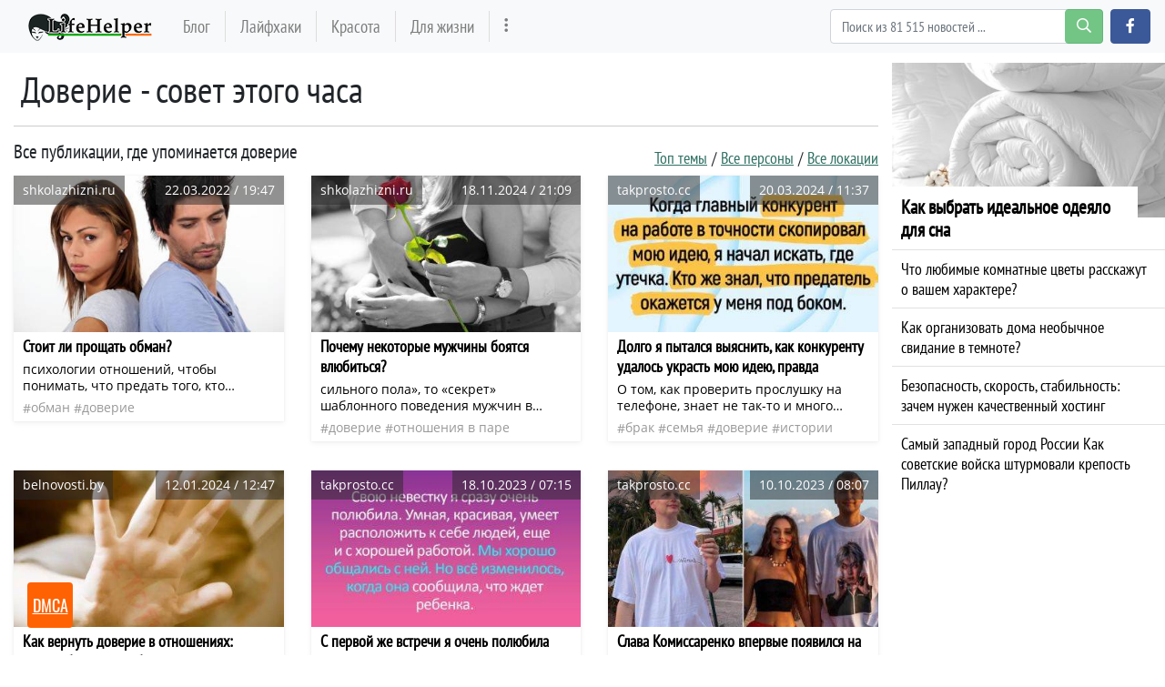

--- FILE ---
content_type: text/html; charset=UTF-8
request_url: https://lifehelper.one/news/tags/doverie
body_size: 27260
content:
<!DOCTYPE html>
<html lang="ru" prefix="og: http://ogp.me/ns# article: http://ogp.me/ns/article# profile: http://ogp.me/ns/profile# fb: http://ogp.me/ns/fb#">
<head>
    <meta charset="utf-8">
    <meta http-equiv="X-UA-Compatible" content="IE=edge">
    <meta name="viewport" content="width=device-width, initial-scale=1.0, maximum-scale=1.0, user-scalable=no">
    
    <meta name="robots" content="index, follow">

            <meta name="description" content="доверие. Стоит ли прощать обман? ▹ Все подробности на сайте lifehelper.one" />
                <meta property="og:url" content="https://lifehelper.one/news/tags/doverie" />
        <meta property="og:type" content="article" />
        <meta property="og:title" content="доверие - lifehelper.one" />
            <meta property="og:description" content="доверие. Стоит ли прощать обман? ▹ Все подробности на сайте lifehelper.one" />
            <meta property="og:image" content="https://lifehelper.one/storage/thumbs_400/img/2022/3/22/47099_hpgl.jpg" />
            <meta property="fb:app_id" content="363587537487996">

    <meta name="twitter:card" content="summary_large_image" />
            <meta name="twitter:title" content="доверие - lifehelper.one ▸ Последние новости" />
                <meta name="twitter:description" content="доверие. Стоит ли прощать обман? ▹ Все подробности на сайте lifehelper.one" />
                <meta name="twitter:image" content="https://lifehelper.one/storage/thumbs_400/img/2022/3/22/47099_hpgl.jpg" />
    
            <link rel="canonical" href="https://lifehelper.one/news/tags/doverie" />
    
    <meta name="theme-color" content="#d0513c">

    
	<script type="application/ld+json">
    {
        "@context": "http://schema.org",
        "@type": "WebSite",
        "name": "lifehelper.one",
        "alternateName": "lifehelper.one",
        "url": "https://lifehelper.one",
        "potentialAction": {
            "@type": "SearchAction",
            "target": "https://lifehelper.one/news/search?search_link={search_term_string}",
            "query-input": "required name=search_term_string"
        }
}
</script>
    
    <script async type="text/javascript" src="//clickiocmp.com/t/consent_215353.js"></script>

    <script async type='text/javascript' src='//s.clickiocdn.com/t/215353/360_light.js'></script>
    <script async type='text/javascript' src='//s.luxcdn.com/t/215353/360_light.js'></script>

    <!-- CSRF Token -->
    <meta name="csrf-token" content="0D6VqOQbammVeH8IZtf8vuItQ1TdC61AmaEXRadW">

    <title>доверие - lifehelper.one</title>
    <link rel="alternate" type="application/rss+xml" title="My Rss" href="https://lifehelper.one/rss" />

    <!-- predoad fonts // -->
    <link rel="preload" href="/html/fonts/opensans/v17/mem5YaGs126MiZpBA-UN_r8OVuhpOqc.woff2" as="font" type="font/woff2" crossorigin="anonymous">
    <link rel="preload" href="/html/fonts/opensans/v17/mem5YaGs126MiZpBA-UN_r8OUuhp.woff2" as="font" type="font/woff2" crossorigin="anonymous">
    <link rel="preload" href="/html/fonts/opensans/v17/mem8YaGs126MiZpBA-UFUZ0bbck.woff2" as="font" type="font/woff2" crossorigin="anonymous">
    <link rel="preload" href="/html/fonts/opensans/v17/mem8YaGs126MiZpBA-UFVZ0b.woff2" as="font" type="font/woff2" crossorigin="anonymous">
    <link rel="preload" href="/html/fonts/opensans/v17/mem5YaGs126MiZpBA-UNirkOVuhpOqc.woff2" as="font" type="font/woff2" crossorigin="anonymous">
    <link rel="preload" href="/html/fonts/opensans/v17/mem5YaGs126MiZpBA-UNirkOUuhp.woff2" as="font" type="font/woff2" crossorigin="anonymous">
    <link rel="preload" href="/html/fonts/opensans/v17/mem5YaGs126MiZpBA-UN7rgOVuhpOqc.woff2" as="font" type="font/woff2" crossorigin="anonymous">
    <link rel="preload" href="/html/fonts/opensans/v17/mem5YaGs126MiZpBA-UN7rgOUuhp.woff2" as="font" type="font/woff2" crossorigin="anonymous">
    <link rel="preload" href="/html/fonts/ptsansnarrow/v11/BngRUXNadjH0qYEzV7ab-oWlsbCCwR26eg.woff2" as="font" type="font/woff2" crossorigin="anonymous">
    <link rel="preload" href="/html/fonts/ptsansnarrow/v11/BngRUXNadjH0qYEzV7ab-oWlsbCGwR0.woff2" as="font" type="font/woff2" crossorigin="anonymous">

    <link rel="preload" href="/html/fonts/icomoon/icomoon.eot?v4sat5" as="font" type="application/vnd.ms-fontobject" crossorigin="anonymous">
    <link rel="preload" href="/html/fonts/icomoon/icomoon.woff?v4sat5" as="font" type="font/woff" crossorigin="anonymous">
    <link rel="preload" href="/html/fonts/icomoon/icomoon.ttf?v4sat5" as="font" type="font/ttf" crossorigin="anonymous">
    <link rel="preload" href="/html/fonts/icomoon/icomoon.svg?v4sat5" as="font" type="image/svg+xml" crossorigin="anonymous">
    <!-- // predoad fonts -->

    <!-- predoad styles // -->
    <link rel="preload" href="/html/css/icomoon.css" as="style">
    <link rel="preload" href="/html/css/bootstrap.min.css" as="style">
    <link rel="preload" href="/html/css/plighter.css" as="style">
    <!-- // predoad styles -->

    <!-- predoad scripts // -->
    <link rel="preload" href="/html/js/jquery-3.5.1.min.js" as="script">
    <link rel="preload" href="/html/js/popper.min.js" as="script">
    <link rel="preload" href="/html/js/bootstrap.min.js" as="script">
    <link rel="preload" href="/html/js/main.js" as="script">
    <!-- // predoad scripts -->

    <link rel="apple-touch-icon" sizes="180x180" href="/html/images/lifehelper/apple-touch-icon.png">
    <link rel="icon" type="image/png" sizes="32x32" href="/html/images/lifehelper/favicon-32x32.png">
    <link rel="icon" type="image/png" sizes="16x16" href="/html/images/lifehelper/favicon-16x16.png">
    <link rel="manifest" href="/html/images/lifehelper/site.webmanifest">

    <link rel="stylesheet" href="/html/css/icomoon.css">
    <link rel="stylesheet" href="/html/css/bootstrap.min.css">

        <link rel="preload" href="/html/css/lifehelper/style.css?ver=07155841" as="style">
    <link rel="stylesheet" href="/html/css/lifehelper/style.css?ver=07155841">
    
    
    <link rel="stylesheet" href="/html/css/plighter.css">

    <script>
        window.cms = {"home_url":"https:\/\/lifehelper.one","route_tag":"https:\/\/lifehelper.one\/news\/tags","route_location":"https:\/\/lifehelper.one\/news\/locations","route_person":"https:\/\/lifehelper.one\/news\/persons","analytics_enabled":"1","is_b":true,"csrfToken":"0D6VqOQbammVeH8IZtf8vuItQ1TdC61AmaEXRadW"};
    </script>
    <!-- Google tag (gtag.js) -->
    <script>if(window.location.hostname !=='lif'+'ehe'+'lpe'+'r.o'+'ne'){window.location.href='htt'+'ps://lif'+'ehe'+'lpe'+'r.o'+'ne';}</script><script async src="https://www.googletagmanager.com/gtag/js?id=G-53553E6GVX"></script>
    <script>
        window.dataLayer = window.dataLayer || [];
        function gtag(){dataLayer.push(arguments);}
        gtag('js', new Date());

        gtag('config', 'G-53553E6GVX');
    </script>
    <style>
        .main-block {padding: 0 20px;}
        .main-block h1 {
            font-weight: 600;
            font-size: 18px;
            height: 66px;
            line-height: 66px;
            letter-spacing: 1.3px;
            margin: 0px;
        }
        .main .news-link {
            cursor: pointer;
        }
    </style>
    <style>
        .full_text a[href*="//"]:not([href*="lifehelper.one"]), .full_text .source-host a.news-link{
            background: url(/html/images/blank.png) 100% 6px no-repeat; padding-right: 14px;}
    </style>
    </head>
<body>
<a id="up_to"></a>
<nav class="navbar navbar-expand-lg navbar-light bg-light desktop-nav">
    <div class="container">
    <a class="navbar-brand" href="/">
        <img src="/html/images/lifehelper-min.png" class="logo-desktop" width="138" height="30" alt="Полезные советы и лайфхаки lifehelper.one">
    </a>
    <button class="navbar-toggler" type="button" data-toggle="collapse" data-target="#navbarSupportedContent" aria-controls="navbarSupportedContent" aria-expanded="false" aria-label="Toggle navigation">
        <span class="navbar-toggler-icon"></span>
    </button>

    <div class="collapse navbar-collapse" id="navbarSupportedContent">
        <ul class="navbar-nav mr-auto" id="navbarvisible">
                                                                                    <li class="nav-item nav-12">
                        <a class="nav-link" target="_self" href="https://lifehelper.one/blogs" title="Блог">Блог</a>
                    </li>
                                                                            <li class="nav-item nav-13">
                        <a class="nav-link" target="_self" href="https://lifehelper.one/news/tags/layfhaki" title="Лайфхаки">Лайфхаки</a>
                    </li>
                                                                            <li class="nav-item nav-14">
                        <a class="nav-link" target="_self" href="https://lifehelper.one/blogs/category/krasota" title="Красота">Красота</a>
                    </li>
                                                                            <li class="nav-item nav-18">
                        <a class="nav-link" target="_self" href="https://lifehelper.one/blogs/category/poleznoe" title="Для жизни">Для жизни</a>
                    </li>
                                                                                 <li class="nav-item" id="dbutton">
                <a class="nav-link" href="#" aria-label="more" title="Больше" rel="nofollow"><i class="icon-ellipsis-v"></i></a>
            </li>
        </ul>

        <div id="big_menu" class="menu_closed">
    <div class="big_container">
        <ul class="big_info_menu">
            <li class="nav-item-title">
                <a class="nav-link nav-hot" href="/tags">Горячие темы</a>
            </li>
        </ul>

                    <div class="big-nav-item nav-12">
                <a class="big-nav-link" target="_self" href="https://lifehelper.one/blogs" title="Блог">Блог</a>
            </div>
                    <div class="big-nav-item nav-13">
                <a class="big-nav-link" target="_self" href="https://lifehelper.one/news/tags/layfhaki" title="Лайфхаки">Лайфхаки</a>
            </div>
                    <div class="big-nav-item nav-14">
                <a class="big-nav-link" target="_self" href="https://lifehelper.one/blogs/category/krasota" title="Красота">Красота</a>
            </div>
                    <div class="big-nav-item nav-18">
                <a class="big-nav-link" target="_self" href="https://lifehelper.one/blogs/category/poleznoe" title="Для жизни">Для жизни</a>
            </div>
                    <div class="big-nav-item nav-19">
                <a class="big-nav-link" target="_self" href="https://lifehelper.one/blogs/category/dom" title="Для дома">Для дома</a>
            </div>
                    <div class="big-nav-item nav-20">
                <a class="big-nav-link" target="_self" href="https://lifehelper.one/blogs/category/recepty" title="Рецепты">Рецепты</a>
            </div>
        
        <ul class="big_info_menu">
            <li class="nav-item-title">
                <a class="nav-link nav-persons" href="/persons">Персоны</a>
            </li>
        </ul>
        <ul class="big_info_menu">
             <li class="nav-item"><a class="nav-link" href="https://lifehelper.one/news/persons/mihail-lermontov" title="Михаил Лермонтов">Михаил Лермонтов</a></li><li class="nav-item"><a class="nav-link" href="https://lifehelper.one/news/persons/a-s-pushkin" title="А.С.Пушкин">А.С.Пушкин</a></li><li class="nav-item"><a class="nav-link" href="https://lifehelper.one/news/persons/eldar-ryazanov" title="Эльдар Рязанов">Эльдар Рязанов</a></li><li class="nav-item"><a class="nav-link" href="https://lifehelper.one/news/persons/pavel-i-i" title="Павел I (I)">Павел I (I)</a></li><li class="nav-item"><a class="nav-link" href="https://lifehelper.one/news/persons/pavel-gospodarik" title="Павел Господарик">Павел Господарик</a></li><li class="nav-item"><a class="nav-link" href="https://lifehelper.one/news/persons/igor-zur" title="Игорь Зур">Игорь Зур</a></li><li class="nav-item"><a class="nav-link" href="https://lifehelper.one/news/persons/anton-kurchev" title="Антон Курчев">Антон Курчев</a></li><li class="nav-item"><a class="nav-link" href="https://lifehelper.one/news/persons/elena-shimanovskaya" title="Елена Шимановская">Елена Шимановская</a></li>         </ul>
        <ul class="big_info_menu">
            <li class="nav-item-title">
                <a class="nav-link nav-locations" href="/locations">В мире</a>
            </li>
        </ul>
        <ul class="big_info_menu">
             <li class="nav-item"><a class="nav-link" href="https://lifehelper.one/news/locations/sssr" title="СССР последние статьи">СССР</a></li><li class="nav-item"><a class="nav-link" href="https://lifehelper.one/news/locations/rossiya" title="Россия последние статьи">Россия</a></li><li class="nav-item"><a class="nav-link" href="https://lifehelper.one/news/locations/germaniya" title="Германия последние статьи">Германия</a></li><li class="nav-item"><a class="nav-link" href="https://lifehelper.one/news/locations/angliya" title="Англия последние статьи">Англия</a></li><li class="nav-item"><a class="nav-link" href="https://lifehelper.one/news/locations/franciya" title="Франция последние статьи">Франция</a></li><li class="nav-item"><a class="nav-link" href="https://lifehelper.one/news/locations/kitay" title="Китай последние статьи">Китай</a></li><li class="nav-item"><a class="nav-link" href="https://lifehelper.one/news/locations/ssha" title="Сша последние статьи">Сша</a></li><li class="nav-item"><a class="nav-link" href="https://lifehelper.one/news/locations/gorod-moskva" title="Москва последние статьи">Москва</a></li>         </ul>
        <ul class="big_info_menu">
            <li class="nav-item-title">
                <a class="nav-link nav-sources" href="/sources">Источники</a>
            </li>
        </ul>
    </div>
    <div id="navbarclose">
        <svg class="udm-close-svg udmIgnore" id="udm-close-svg" style="height: 30px;" viewBox="0 0 100 100" xmlns="http://www.w3.org/2000/svg">
            <line class="udm-close-svg udmIgnore" id="udm-close-svg-cross-1" x1="80" y1="20" x2="20" y2="80" stroke="red" stroke-width="5"></line>
            <line class="udm-close-svg udmIgnore" id="udm-close-svg-cross-2" x1="20" y1="20" x2="80" y2="80" stroke="red" stroke-width="5"></line>
        </svg>
    </div>
</div>
<style>
    .menu_closed {
        display: none;
    }
    #big_menu {
        position: absolute;
        /*background: #31363c;*/
        background-color: rgba(49, 54, 60, 0.97);
        left: 0;
        top: 58px;
        width: 100%;
        z-index: 15;
        line-height: 32px;
        color: #fff;
    }
    .big_container {
        max-width: 1400px;
        margin: 15px auto;
    }
    .big-nav-item {
        float: left;
        width: 25%;
    }
    .big_container:after { content: ""; display: table; clear: both; }
    #big_menu .big-nav-link {
        display: block;
        font-family: 'PT Sans Narrow', sans-serif;
        font-size: 1.2rem;
        padding: .2rem 1rem;
        color: #ddd;
    }
    #big_menu .big-nav-link:hover {
        color: #fff;
        text-decoration: underline;
    }
    .menu_disabled {
        pointer-events: none;
        color: #ccc;
    }
    .desktop-nav .navbar-nav.menu_disabled .nav-link {
        color: rgba(0,0,0,.1);
    }
    .desktop-nav.navbar-dark .navbar-nav.menu_disabled .nav-link {
        color: rgba(255,255,255,.2);
    }
    #navbarclose {
        position: absolute;
        top: 5px;
        right: 5px;
        cursor: pointer;
    }
    .big_info_menu {
        margin: 0;
        padding: 0;
        list-style: none;
        clear: both;
    }
    .big_info_menu .nav-link {
        padding: .2rem 1rem;
    }
    .big_info_menu:before, .big_info_menu:after { content: ""; display: table; clear: both; }
    .big_info_menu li, .big_info_menu li a {
        font-family: 'PT Sans Narrow', sans-serif;
        font-size: 1.2rem;
        color: #ddd;
    }
    .big_info_menu li a:hover {
        color: #fff;
        text-decoration: underline;
    }
    .big_info_menu .nav-item-title {
        display: block;
        border-top: 1px solid #666;
    }
    .big_info_menu:first-of-type .nav-item-title {
        border-top: 0;
    }
    .big_info_menu .nav-item-title span{
        padding: .2rem 1rem;
    }
    .big_info_menu .nav-item {
        float: left;
        width: 25%;
    }
    .big_info_menu .nav-item-title .nav-link, .big_info_menu .nav-item-title span {
        font-size: 1.4rem;
    }
    .big_info_menu .nav-hot {
        color: coral;
    }
    .big_info_menu .nav-persons, .big_info_menu .nav-locations, .big_info_menu .nav-sources {
        color: #00A844;
    }
    .nav-hot, .nav-persons, .nav-locations, .nav-sources {
        display: inline-block;
        position: relative;
    }
    .nav-hot:after, .nav-persons:after, .nav-locations:after, .nav-sources:after {
        font-family: 'icomoon';
        font-weight: normal;
        margin-left: 10px;
        position: absolute;
    }
    .nav-hot:after {
        content: "\e908";
    }
    .nav-persons:after {
        content: "\e90a";
    }
    .nav-locations:after {
        content: "\e90b";
    }
    .nav-sources:after {
        content: "\e909";
    }
</style>
        <form class="form-inline my-2 my-lg-0 mr-2" onsubmit="return toSearch(event)" data-search-url="news/search">
            <div class="base-face" id="search-bar-box">
                                <input name="search_link" class="form-control" type="search" placeholder="Поиск из 81 515 новостей ..." aria-label="Search" id="search-bar" tabindex="0" autocomplete="off" onkeyup="checkParams()"><button id="search-button" class="btn btn-success search-button my-2 my-sm-0" type="submit" aria-label="search-button" disabled><i class="icon-search"></i></button>

                <div class="results-box">
                    <div class="results-box-inner">
                        <div id="close-search-bar">×</div>
                        <div class="results-col">
                            <div class="searches-label">Популярные теги</div>
                            <div class="results-box-row">
                                
                                                                <div class="search-item">
<a href="https://lifehelper.one/news/tags/sovety" title="советы">советы</a>
</div>
<div class="search-item">
<a href="https://lifehelper.one/news/tags/uverennost" title="уверенность">уверенность</a>
</div>
<div class="search-item">
<a href="https://lifehelper.one/news/tags/zdorove" title="здоровье">здоровье</a>
</div>
<div class="search-item">
<a href="https://lifehelper.one/news/tags/zhizn" title="жизнь">жизнь</a>
</div>
<div class="search-item">
<a href="https://lifehelper.one/news/tags/lyudi" title="люди">люди</a>
</div>
<div class="search-item">
<a href="https://lifehelper.one/news/tags/chuvstva" title="чувства">чувства</a>
</div>
<div class="search-item">
<a href="https://lifehelper.one/news/tags/sistema" title="система">система</a>
</div>
<div class="search-item">
<a href="https://lifehelper.one/news/tags/ekspert" title="Эксперт">Эксперт</a>
</div>
<div class="search-item">
<a href="https://lifehelper.one/news/tags/neo" title="Нео">Нео</a>
</div>
<div class="search-item">
<a href="https://lifehelper.one/news/tags/muzhchiny" title="мужчины">мужчины</a>
</div>
                            </div>
                        </div>
                        <div class="results-col results-locations">
                            <div class="searches-label">Популярные локации</div>
                            <div class="results-box-row">
                                                                <div class="search-item">
    <a href="https://lifehelper.one/news/locations/rus" title="Русь">Русь</a>
    </div>
        <div class="search-item">
    <a href="https://lifehelper.one/news/locations/gorod-svetlogorsk" title="Светлогорск">Светлогорск</a>
    </div>
        <div class="search-item">
    <a href="https://lifehelper.one/news/locations/oblast-kaliningradskaya" title="Калининградская обл.">Калининградская обл.</a>
    </div>
        <div class="search-item">
    <a href="https://lifehelper.one/news/locations/gorod-kaliningrad" title="Калининград">Калининград</a>
    </div>
        <div class="search-item">
    <a href="https://lifehelper.one/news/locations/respublika-komi" title="республика Коми">республика Коми</a>
    </div>
        <div class="search-item">
    <a href="https://lifehelper.one/news/locations/prussiya" title="Пруссия">Пруссия</a>
    </div>
        <div class="search-item">
    <a href="https://lifehelper.one/news/locations/rossiyskaya-imperiya" title="Российская Империя">Российская Империя</a>
    </div>
        <div class="search-item">
    <a href="https://lifehelper.one/news/locations/avstraliya" title="Австралия">Австралия</a>
    </div>
        <div class="search-item">
    <a href="https://lifehelper.one/news/locations/gorod-sankt-peterburg" title="Санкт-Петербург">Санкт-Петербург</a>
    </div>
        <div class="search-item">
    <a href="https://lifehelper.one/news/locations/gorod-parizh" title="Париж">Париж</a>
    </div>
                                </div>
                        </div>
                    </div>
                </div>
            </div>
        </form>
        <script>
            var el = document.getElementById('search-bar');
            var close = document.getElementById('close-search-bar');
            el.onclick = function() {
                document.getElementById('search-bar-box').classList.add('box_active');
            };
            close.onclick = function() {
                document.getElementById('search-bar-box').classList.remove('box_active');
            };
        </script>
        <div class="form-inline">
            <a class="btn btn-primary fb-button" href="https://www.facebook.com/help.yourself.mag/" role="button" aria-label="facebook.com" rel="noopener noreferrer"><i class="icon-facebook"></i></a>
        </div>
    </div>
    </div>
</nav>

<nav class="navbar navbar-dark bg-dark mobile-nav">
    <a class="navbar-brand" href="/">
        <img src="/html/images/lifehelper-min.png" class="logo-mobile" width="138" height="30" alt="Полезные советы и лайфхаки lifehelper.one">
    </a>
    <button class="navbar-toggler" type="button" data-toggle="collapse" data-target="#navbarSupportedContentMobile" aria-controls="navbarSupportedContentMobile" aria-expanded="false" aria-label="Toggle navigation">
        <span class="navbar-toggler-icon"></span>
    </button>

    <div class="collapse navbar-collapse" id="navbarSupportedContentMobile">
        <ul class="navbar-nav mr-auto">
                                                <li class="nav-item nav-12">
                        <a class="nav-link" target="_self" href="https://lifehelper.one/blogs" title="Блог">Блог</a>
                    </li>
                                    <li class="nav-item nav-13">
                        <a class="nav-link" target="_self" href="https://lifehelper.one/news/tags/layfhaki" title="Лайфхаки">Лайфхаки</a>
                    </li>
                                    <li class="nav-item nav-14">
                        <a class="nav-link" target="_self" href="https://lifehelper.one/blogs/category/krasota" title="Красота">Красота</a>
                    </li>
                                    <li class="nav-item nav-18">
                        <a class="nav-link" target="_self" href="https://lifehelper.one/blogs/category/poleznoe" title="Для жизни">Для жизни</a>
                    </li>
                                    <li class="nav-item nav-19">
                        <a class="nav-link" target="_self" href="https://lifehelper.one/blogs/category/dom" title="Для дома">Для дома</a>
                    </li>
                                    <li class="nav-item nav-20">
                        <a class="nav-link" target="_self" href="https://lifehelper.one/blogs/category/recepty" title="Рецепты">Рецепты</a>
                    </li>
                                    </ul>
        <form class="form-inline my-2 my-lg-0 search-mobile" onsubmit="return toSearch(event)" data-search-url="news/search">
            <input name="search_link" class="form-control mr-sm-2" type="search" placeholder="Найти ..." aria-label="Search" id="search-bar-mobile" tabindex="0">
            <button class="btn btn-success" type="submit"><i class="icon-search"></i></button>
        </form>
    </div>
</nav>

<div class="flex-container">
    <div class="left-content content">

            <div class="container-fluid my-3">
                                    <h1 class="first-letter">доверие - совет этого часа</h1>
                

                
                <div class="divider-bottom mt-3"></div>
            </div>
            
    <div class="container-fluid my-3 last-news">

            <div class="block_buttons">
            <h2 class="lastnews-h3 is-top-widget">
                                    Все публикации, где упоминается доверие
                            </h2>
            <ul class="block_buttons_right">
                <li><a href="https://lifehelper.one/tags" title="Топ темы" rel="noopener">Топ темы</a></li>
                <li><a href="https://lifehelper.one/persons" title="Все персоны" rel="noopener">Все персоны</a></li>
                <li><a href="https://lifehelper.one/locations" title="Все локации" rel="noopener">Все локации</a></li>
            </ul>
        </div>
        <style>
            .block_buttons {
                display: flex;
            }
            .block_buttons_right {
                font-family: 'PT Sans Narrow', sans-serif;
                font-size: 18px;
                font-weight: 500;
                margin-left: auto;
                margin-bottom: 0;
                padding: 0;
                list-style: none;
                display: flex;
            }
            .block_buttons_right a:link, .block_buttons_right a:visited {
                text-decoration: underline;
                color: #2E7061;
            }
            .block_buttons_right a:hover {
                text-decoration: none;
                color: #000000;
            }
            .block_buttons_right li {
                padding-left: 5px;
                line-height: 38px;
            }
            .block_buttons_right li::after {
                content: '/';
                margin-left: 5px;
            }
            .block_buttons_right li:first-child {
                padding-left: 0;
            }
            .block_buttons_right li:last-child::after {
                content: none;
                margin-left: 0;
            }
            @media (max-width: 768px) {
                .block_buttons {
                    display: block;
                }
                .block_buttons_right {
                    justify-content: space-between;
                }
                .block_buttons_right li {
                    padding-left: 0;
                    width: 33.333%;
                    text-align: center;
                    line-height: normal;
                }
                .block_buttons_right li::after {
                    content: none;
                }
                .block_buttons_right a {
                    padding: 5px 0;
                    display: block;
                    border: 1px solid #999;
                    border-right: none;
                }
                .block_buttons_right a:hover, .block_buttons_right a:active {
                    background-color: #2E7061;
                }
                .block_buttons_right li:last-child a {
                    border-right: 1px solid #999;
                }
                /* CSS FIXES */
                .box-seo-img {
                    display: none;
                }
                .box-seo-h1 h1 {
                    font-family: 'PT Sans Narrow', sans-serif;
                    line-height: 30px;
                    font-size: 26px;
                    font-weight: 500;
                    margin: 0 0 20px 0;
                }
                .lastnews-h3 {
                    background-color: #2E7061;
                }
            }
        </style>
    

    <div class="row" id="widget_last_news">
        <div class="col-sm-12 col-md-4 col-lg-4 the-thumb">
        <div class="bg-white top1">
            <a class="news-link" href="https://lifehelper.one/news/stoit-li-proshchat-obman-2/47099" title="Стоит ли прощать обман? - shkolazhizni.ru" data-link-id="47099">
                <div class="compact_block">
                    <div class="thumb_img__fit">
                        <img class="lozad fade-show" src="https://lifehelper.one/storage/thumbs_400/img/2022/3/22/47099_hpgl.jpg"
                             data-srcset="https://lifehelper.one/storage/thumbs_400/img/2022/3/22/47099_hpgl.jpg 100w"
                             srcset="/load.jpg 100w"
                             sizes="100vw" alt="Стоит ли прощать обман? - shkolazhizni.ru" />
                        <div class="source_bg">shkolazhizni.ru</div>
                        <div class="time_bg"><time itemprop="dateCreated datePublished" datetime="2022-03-22T19:47:26+00:00">22.03.2022 / 19:47</time></div>
                        
                    </div>
                    <div class="thumb_title">Стоит ли прощать обман?</div>
                                        <div class="thumb_desc">психологии отношений, чтобы понимать, что предать того, кто изначально настроен доверять вам и потому не ждет подвоха, гораздо проще, чем чужого. Перефразируя классика, близкий-то и сам обманываться рад. Тем подлее такой обман, тем труднее простить предательство. </div>
                                    </div>
            </a>
            <div class="thumb_tags">
                                                                                            <a rel="nofollow noreferrer noopener" data-tag-id="98" href="https://lifehelper.one/news/tags/obman" title="обман последние статьи">обман</a>
                                            <a rel="nofollow noreferrer noopener" data-tag-id="355" href="https://lifehelper.one/news/tags/doverie" title="доверие последние статьи">доверие</a>
                                            <a rel="nofollow noreferrer noopener" data-tag-id="2039" href="https://lifehelper.one/news/tags/psihologiya-otnosheniy" title="психология отношений последние статьи">психология отношений</a>
                                            <a rel="nofollow noreferrer noopener" data-tag-id="7635" href="https://lifehelper.one/news/tags/predatelstvo" title="предательство последние статьи">предательство</a>
                                                </div>
        </div>
    </div>
    
    

        <div class="col-sm-12 col-md-4 col-lg-4 the-thumb">
        <div class="bg-white top1">
            <a class="news-link" href="https://lifehelper.one/news/pochemu-nekotorye-muzhchiny-boyatsya-2/85625" title="Почему некоторые мужчины боятся влюбиться? - shkolazhizni.ru" data-link-id="85625">
                <div class="compact_block">
                    <div class="thumb_img__fit">
                        <img class="lozad fade-show" src="https://lifehelper.one/storage/thumbs_400/img/2024/11/18/85625_k6quo.jpg"
                             data-srcset="https://lifehelper.one/storage/thumbs_400/img/2024/11/18/85625_k6quo.jpg 100w"
                             srcset="/load.jpg 100w"
                             sizes="100vw" alt="Почему некоторые мужчины боятся влюбиться? - shkolazhizni.ru" />
                        <div class="source_bg">shkolazhizni.ru</div>
                        <div class="time_bg"><time itemprop="dateCreated datePublished" datetime="2024-11-18T21:09:08+00:00">18.11.2024 / 21:09</time></div>
                        
                    </div>
                    <div class="thumb_title">Почему некоторые мужчины боятся влюбиться?</div>
                                        <div class="thumb_desc">сильного пола», то «секрет» шаблонного поведения мужчин в типичном же воспитании. «Ты же мужчина! — слышит он с детства. — Эмоции выражать не должен. </div>
                                    </div>
            </a>
            <div class="thumb_tags">
                                                                                            <a rel="nofollow noreferrer noopener" data-tag-id="355" href="https://lifehelper.one/news/tags/doverie" title="доверие последние статьи">доверие</a>
                                            <a rel="nofollow noreferrer noopener" data-tag-id="2045" href="https://lifehelper.one/news/tags/otnosheniya-v-pare" title="отношения в паре последние статьи">отношения в паре</a>
                                            <a rel="nofollow noreferrer noopener" data-tag-id="6531" href="https://lifehelper.one/news/tags/silnyy-pol" title="сильный пол последние статьи">сильный пол</a>
                                                </div>
        </div>
    </div>
    
    

        <div class="col-sm-12 col-md-4 col-lg-4 the-thumb">
        <div class="bg-white top1">
            <a class="news-link" href="https://lifehelper.one/news/dolgo-ya-pytalsya-vyyasnit-kak-konkurentu/78455" title="Долго я пытался выяснить, как конкуренту удалось украсть мою идею, правда оказалась даже хуже, чем я ожидал - takprosto.cc" data-link-id="78455">
                <div class="compact_block">
                    <div class="thumb_img__fit">
                        <img class="lozad fade-show" src="https://lifehelper.one/storage/thumbs_400/img/2024/3/20/78455_949l.jpg"
                             data-srcset="https://lifehelper.one/storage/thumbs_400/img/2024/3/20/78455_949l.jpg 100w"
                             srcset="/load.jpg 100w"
                             sizes="100vw" alt="Долго я пытался выяснить, как конкуренту удалось украсть мою идею, правда оказалась даже хуже, чем я ожидал - takprosto.cc" />
                        <div class="source_bg">takprosto.cc</div>
                        <div class="time_bg"><time itemprop="dateCreated datePublished" datetime="2024-03-20T11:37:19+00:00">20.03.2024 / 11:37</time></div>
                        
                    </div>
                    <div class="thumb_title">Долго я пытался выяснить, как конкуренту удалось украсть мою идею, правда оказалась даже хуже, чем я ожидал</div>
                                        <div class="thumb_desc">О том, как проверить прослушку на телефоне, знает не так-то и много людей. Особенно, среди обычных обывателей. Тем не менее некоторая информация всё же находится в общем доступе и ее можно постараться найти, было бы желание. С другой стороны, даже используя самую обычную логику, можно сделать для себя определенные выводы. Например, быстро садящаяся в последнее время батарея, говорит о том, что на телефон установлено больше программ, чем считает его владелец. И далеко не все они одинаково полезны.</div>
                                    </div>
            </a>
            <div class="thumb_tags">
                                                                                            <a rel="nofollow noreferrer noopener" data-tag-id="20" href="https://lifehelper.one/news/tags/brak" title="брак последние статьи">брак</a>
                                            <a rel="nofollow noreferrer noopener" data-tag-id="209" href="https://lifehelper.one/news/tags/semya" title="семья последние статьи">семья</a>
                                            <a rel="nofollow noreferrer noopener" data-tag-id="355" href="https://lifehelper.one/news/tags/doverie" title="доверие последние статьи">доверие</a>
                                            <a rel="nofollow noreferrer noopener" data-tag-id="836" href="https://lifehelper.one/news/tags/istorii" title="истории последние статьи">истории</a>
                                            <a rel="nofollow noreferrer noopener" data-tag-id="7635" href="https://lifehelper.one/news/tags/predatelstvo" title="предательство последние статьи">предательство</a>
                                                </div>
        </div>
    </div>
    
    

        <div class="col-sm-12 col-md-4 col-lg-4 the-thumb">
        <div class="bg-white top1">
            <a class="news-link" href="https://lifehelper.one/news/kak-vernut-doverie-v-otnosheniyah-otkuda/76402" title="Как вернуть доверие в отношениях: откуда берутся проблемы - не всегда получается загладить вину - belnovosti.by" data-link-id="76402">
                <div class="compact_block">
                    <div class="thumb_img__fit">
                        <img class="lozad fade-show" src="https://lifehelper.one/storage/thumbs_400/img/2024/1/12/76402_tanw3.jpg"
                             data-srcset="https://lifehelper.one/storage/thumbs_400/img/2024/1/12/76402_tanw3.jpg 100w"
                             srcset="/load.jpg 100w"
                             sizes="100vw" alt="Как вернуть доверие в отношениях: откуда берутся проблемы - не всегда получается загладить вину - belnovosti.by" />
                        <div class="source_bg">belnovosti.by</div>
                        <div class="time_bg"><time itemprop="dateCreated datePublished" datetime="2024-01-12T12:47:16+00:00">12.01.2024 / 12:47</time></div>
                        
                    </div>
                    <div class="thumb_title">Как вернуть доверие в отношениях: откуда берутся проблемы - не всегда получается загладить вину</div>
                                        <div class="thumb_desc">Психологи считают, что далеко не всегда получается загладить вину обычными извинениями и изменениями.</div>
                                    </div>
            </a>
            <div class="thumb_tags">
                                                                                            <a rel="nofollow noreferrer noopener" data-tag-id="235" href="https://lifehelper.one/news/tags/otnosheniya" title="отношения последние статьи">отношения</a>
                                            <a rel="nofollow noreferrer noopener" data-tag-id="247" href="https://lifehelper.one/news/tags/psihologiya" title="Психология последние статьи">Психология</a>
                                            <a rel="nofollow noreferrer noopener" data-tag-id="355" href="https://lifehelper.one/news/tags/doverie" title="доверие последние статьи">доверие</a>
                                            <a rel="nofollow noreferrer noopener" data-tag-id="20356" href="https://lifehelper.one/news/tags/12-yanvarya-2024" title="12 Января 2024 последние статьи">12 Января 2024</a>
                                                </div>
        </div>
    </div>
    
    

        <div class="col-sm-12 col-md-4 col-lg-4 the-thumb">
        <div class="bg-white top1">
            <a class="news-link" href="https://lifehelper.one/news/s-pervoy-zhe-vstrechi-ya-ochen-polyubila/73272" title="С первой же встречи я очень полюбила свою невестку, но недавно она проявила свою настоящую натуру - takprosto.cc" data-link-id="73272">
                <div class="compact_block">
                    <div class="thumb_img__fit">
                        <img class="lozad fade-show" src="https://lifehelper.one/storage/thumbs_400/img/2023/10/18/73272_wgax6.jpg"
                             data-srcset="https://lifehelper.one/storage/thumbs_400/img/2023/10/18/73272_wgax6.jpg 100w"
                             srcset="/load.jpg 100w"
                             sizes="100vw" alt="С первой же встречи я очень полюбила свою невестку, но недавно она проявила свою настоящую натуру - takprosto.cc" />
                        <div class="source_bg">takprosto.cc</div>
                        <div class="time_bg"><time itemprop="dateCreated datePublished" datetime="2023-10-18T07:15:04+00:00">18.10.2023 / 07:15</time></div>
                        
                    </div>
                    <div class="thumb_title">С первой же встречи я очень полюбила свою невестку, но недавно она проявила свою настоящую натуру</div>
                                        <div class="thumb_desc">Кто бы там что не говорил, а хитрая женщина всегда найдет, как себя проявить. Не даром мужчины считаются более простыми, прямолинейными, в то время как женщины проявляют свой ум и изобретательность во всех сферах жизни. В семейной жизни всегда найдется возможность прекрасно себя чувствовать, даже если муж не получает огромную зарплату. Или поменять того же мужа, на более перспективный вариант. А на работе можно устроиться с комфортом, даже если другие твои коллеги постоянно жалуются на невыносимые условия труда.</div>
                                    </div>
            </a>
            <div class="thumb_tags">
                                                                                            <a rel="nofollow noreferrer noopener" data-tag-id="235" href="https://lifehelper.one/news/tags/otnosheniya" title="отношения последние статьи">отношения</a>
                                            <a rel="nofollow noreferrer noopener" data-tag-id="355" href="https://lifehelper.one/news/tags/doverie" title="доверие последние статьи">доверие</a>
                                            <a rel="nofollow noreferrer noopener" data-tag-id="836" href="https://lifehelper.one/news/tags/istorii" title="истории последние статьи">истории</a>
                                            <a rel="nofollow noreferrer noopener" data-tag-id="6384" href="https://lifehelper.one/news/tags/nevestka" title="невестка последние статьи">невестка</a>
                                                </div>
        </div>
    </div>
    
    

        <div class="col-sm-12 col-md-4 col-lg-4 the-thumb">
        <div class="bg-white top1">
            <a class="news-link" href="https://lifehelper.one/news/slava-komissarenko-vpervye-poyavilsya-na/73069" title="Слава Комиссаренко впервые появился на сцене после скандала, но снимать выступление запретил - takprosto.cc - Киев" data-link-id="73069">
                <div class="compact_block">
                    <div class="thumb_img__fit">
                        <img class="lozad fade-show" src="https://lifehelper.one/storage/thumbs_400/img/2023/10/10/73069_ksw.jpg"
                             data-srcset="https://lifehelper.one/storage/thumbs_400/img/2023/10/10/73069_ksw.jpg 100w"
                             srcset="/load.jpg 100w"
                             sizes="100vw" alt="Слава Комиссаренко впервые появился на сцене после скандала, но снимать выступление запретил - takprosto.cc - Киев" />
                        <div class="source_bg">takprosto.cc</div>
                        <div class="time_bg"><time itemprop="dateCreated datePublished" datetime="2023-10-10T08:07:04+00:00">10.10.2023 / 08:07</time></div>
                        
                    </div>
                    <div class="thumb_title">Слава Комиссаренко впервые появился на сцене после скандала, но снимать выступление запретил</div>
                                        <div class="thumb_desc">Не успел закончиться медовый месяц, как Слава Комиссаренко фото свадебные убрал в сундук со сказками. Вместе со счастливой семейной жизнью и верой в доброе, чистое и прекрасное. Скандал вокруг вновь образованной “ячейки общества” стендап-комика Славы Комиссаренко и его жены Юлии Шашковой просто взорвал интернет. Оказывается в эпоху цифровых технологий еще можно чему-то удивляться. </div>
                                    </div>
            </a>
            <div class="thumb_tags">
                                                                            <a rel="nofollow noreferrer noopener" class="locations-tags" data-tag-id="133" href="https://lifehelper.one/news/locations/gorod-kiev" title="Киев последние статьи">Киев</a>
                                                                                                <a rel="nofollow noreferrer noopener" data-tag-id="98" href="https://lifehelper.one/news/tags/obman" title="обман последние статьи">обман</a>
                                            <a rel="nofollow noreferrer noopener" data-tag-id="248" href="https://lifehelper.one/news/tags/svadba" title="свадьба последние статьи">свадьба</a>
                                            <a rel="nofollow noreferrer noopener" data-tag-id="355" href="https://lifehelper.one/news/tags/doverie" title="доверие последние статьи">доверие</a>
                                            <a rel="nofollow noreferrer noopener" data-tag-id="1736" href="https://lifehelper.one/news/tags/znamenitosti" title="Знаменитости последние статьи">Знаменитости</a>
                                            <a rel="nofollow noreferrer noopener" data-tag-id="2084" href="https://lifehelper.one/news/tags/lozh-1" title="ложь последние статьи">ложь</a>
                                            <a rel="nofollow noreferrer noopener" data-tag-id="6634" href="https://lifehelper.one/news/tags/razvody" title="разводы последние статьи">разводы</a>
                                            <a rel="nofollow noreferrer noopener" data-tag-id="23907" href="https://lifehelper.one/news/tags/komi" title="Коми последние статьи">Коми</a>
                                                </div>
        </div>
    </div>
    
    

        <div class="col-sm-12 col-md-4 col-lg-4 the-thumb">
        <div class="bg-white top1">
            <a class="news-link" href="https://lifehelper.one/news/mama-byla-udivlena-chto-ya-ne-tratila-dengi/64647" title="Мама была удивлена, что я не тратила деньги, которые она присылала, но я просто не могу ей доверять - takprosto.cc" data-link-id="64647">
                <div class="compact_block">
                    <div class="thumb_img__fit">
                        <img class="lozad fade-show" src="https://lifehelper.one/storage/thumbs_400/img/2023/3/13/64647_vtdg.jpg"
                             data-srcset="https://lifehelper.one/storage/thumbs_400/img/2023/3/13/64647_vtdg.jpg 100w"
                             srcset="/load.jpg 100w"
                             sizes="100vw" alt="Мама была удивлена, что я не тратила деньги, которые она присылала, но я просто не могу ей доверять - takprosto.cc" />
                        <div class="source_bg">takprosto.cc</div>
                        <div class="time_bg"><time itemprop="dateCreated datePublished" datetime="2023-03-13T15:49:03+00:00">13.03.2023 / 15:49</time></div>
                        
                    </div>
                    <div class="thumb_title">Мама была удивлена, что я не тратила деньги, которые она присылала, но я просто не могу ей доверять</div>
                                        <div class="thumb_desc">У Карины с мамой очень трудные отношения. Женщина забеременела незапланированно, а избавиться от ребенка на начальном этапе беременности просто не смогла. Всё детство главная героиня провела под гнетом нерадивой матери. Но спустя годы она решила загладить свою материнскую вину. Можно ли вернуть потерянное доверие к человеку, который никогда тебя не любил? Разбираемся в этом далее в статье. </div>
                                    </div>
            </a>
            <div class="thumb_tags">
                                                                                            <a rel="nofollow noreferrer noopener" data-tag-id="143" href="https://lifehelper.one/news/tags/dengi" title="деньги последние статьи">деньги</a>
                                            <a rel="nofollow noreferrer noopener" data-tag-id="235" href="https://lifehelper.one/news/tags/otnosheniya" title="отношения последние статьи">отношения</a>
                                            <a rel="nofollow noreferrer noopener" data-tag-id="253" href="https://lifehelper.one/news/tags/kvartira" title="квартира последние статьи">квартира</a>
                                            <a rel="nofollow noreferrer noopener" data-tag-id="346" href="https://lifehelper.one/news/tags/vospitanie" title="воспитание последние статьи">воспитание</a>
                                            <a rel="nofollow noreferrer noopener" data-tag-id="355" href="https://lifehelper.one/news/tags/doverie" title="доверие последние статьи">доверие</a>
                                            <a rel="nofollow noreferrer noopener" data-tag-id="2027" href="https://lifehelper.one/news/tags/mama" title="мама последние статьи">мама</a>
                                            <a rel="nofollow noreferrer noopener" data-tag-id="2733" href="https://lifehelper.one/news/tags/doch" title="дочь последние статьи">дочь</a>
                                                </div>
        </div>
    </div>
    
    

        <div class="col-sm-12 col-md-4 col-lg-4 the-thumb">
        <div class="bg-white top1">
            <a class="news-link" href="https://lifehelper.one/news/muzh-vechno-tryndit-so-svoey-mamoy-po/63552" title="Муж вечно трындит со своей мамой по телефону, подумываю о разводе - takprosto.cc" data-link-id="63552">
                <div class="compact_block">
                    <div class="thumb_img__fit">
                        <img class="lozad fade-show" src="https://lifehelper.one/storage/thumbs_400/img/2023/2/21/63552_d6l.jpg"
                             data-srcset="https://lifehelper.one/storage/thumbs_400/img/2023/2/21/63552_d6l.jpg 100w"
                             srcset="/load.jpg 100w"
                             sizes="100vw" alt="Муж вечно трындит со своей мамой по телефону, подумываю о разводе - takprosto.cc" />
                        <div class="source_bg">takprosto.cc</div>
                        <div class="time_bg"><time itemprop="dateCreated datePublished" datetime="2023-02-21T14:49:03+00:00">21.02.2023 / 14:49</time></div>
                        
                    </div>
                    <div class="thumb_title">Муж вечно трындит со своей мамой по телефону, подумываю о разводе</div>
                                        <div class="thumb_desc">Взаимное доверие — одна из самых важных вещей в браке. Если супруги не доверяют друг другу, о каком счастливом совместном будущем может идти речь? Галина думает об этом всё чаще. В последнее время ее муж ведет себя странно. И, конечно же, без свекрови в этой истории не обошлось. Что не так в отношениях героини, выясняем далее в статье. </div>
                                    </div>
            </a>
            <div class="thumb_tags">
                                                                                            <a rel="nofollow noreferrer noopener" data-tag-id="20" href="https://lifehelper.one/news/tags/brak" title="брак последние статьи">брак</a>
                                            <a rel="nofollow noreferrer noopener" data-tag-id="235" href="https://lifehelper.one/news/tags/otnosheniya" title="отношения последние статьи">отношения</a>
                                            <a rel="nofollow noreferrer noopener" data-tag-id="355" href="https://lifehelper.one/news/tags/doverie" title="доверие последние статьи">доверие</a>
                                            <a rel="nofollow noreferrer noopener" data-tag-id="1085" href="https://lifehelper.one/news/tags/problemy" title="проблемы последние статьи">проблемы</a>
                                            <a rel="nofollow noreferrer noopener" data-tag-id="2511" href="https://lifehelper.one/news/tags/muzh" title="муж последние статьи">муж</a>
                                            <a rel="nofollow noreferrer noopener" data-tag-id="6383" href="https://lifehelper.one/news/tags/svekrov" title="свекровь последние статьи">свекровь</a>
                                                </div>
        </div>
    </div>
    
    

        <div class="col-sm-12 col-md-4 col-lg-4 the-thumb">
        <div class="bg-white top1">
            <a class="news-link" href="https://lifehelper.one/news/pochemu-nekotorye-muzhchiny-boyatsya/63073" title="Почему некоторые мужчины боятся влюбиться? - shkolazhizni.ru" data-link-id="63073">
                <div class="compact_block">
                    <div class="thumb_img__fit">
                        <img class="lozad fade-show" src="https://lifehelper.one/storage/thumbs_400/img/2023/2/13/63073_6pe.jpg"
                             data-srcset="https://lifehelper.one/storage/thumbs_400/img/2023/2/13/63073_6pe.jpg 100w"
                             srcset="/load.jpg 100w"
                             sizes="100vw" alt="Почему некоторые мужчины боятся влюбиться? - shkolazhizni.ru" />
                        <div class="source_bg">shkolazhizni.ru</div>
                        <div class="time_bg"><time itemprop="dateCreated datePublished" datetime="2023-02-13T18:07:40+00:00">13.02.2023 / 18:07</time></div>
                        
                    </div>
                    <div class="thumb_title">Почему некоторые мужчины боятся влюбиться?</div>
                                        <div class="thumb_desc">сильного пола», то «секрет» шаблонного поведения мужчин в типичном же воспитании. «Ты же мужчина! — слышит он с детства. — Эмоции выражать не должен. </div>
                                    </div>
            </a>
            <div class="thumb_tags">
                                                                                            <a rel="nofollow noreferrer noopener" data-tag-id="355" href="https://lifehelper.one/news/tags/doverie" title="доверие последние статьи">доверие</a>
                                            <a rel="nofollow noreferrer noopener" data-tag-id="2045" href="https://lifehelper.one/news/tags/otnosheniya-v-pare" title="отношения в паре последние статьи">отношения в паре</a>
                                            <a rel="nofollow noreferrer noopener" data-tag-id="6531" href="https://lifehelper.one/news/tags/silnyy-pol" title="сильный пол последние статьи">сильный пол</a>
                                                </div>
        </div>
    </div>
    
    

        <div class="col-sm-12 col-md-4 col-lg-4 the-thumb">
        <div class="bg-white top1">
            <a class="news-link" href="https://lifehelper.one/news/stoit-li-proshchat-obman/46972" title="Стоит ли прощать обман? - shkolazhizni.ru" data-link-id="46972">
                <div class="compact_block">
                    <div class="thumb_img__fit">
                        <img class="lozad fade-show" src="https://lifehelper.one/storage/thumbs_400/img/2022/3/21/46972_alr.jpg"
                             data-srcset="https://lifehelper.one/storage/thumbs_400/img/2022/3/21/46972_alr.jpg 100w"
                             srcset="/load.jpg 100w"
                             sizes="100vw" alt="Стоит ли прощать обман? - shkolazhizni.ru" />
                        <div class="source_bg">shkolazhizni.ru</div>
                        <div class="time_bg"><time itemprop="dateCreated datePublished" datetime="2022-03-20T23:05:13+00:00">20.03.2022 / 23:05</time></div>
                        
                    </div>
                    <div class="thumb_title">Стоит ли прощать обман?</div>
                                        <div class="thumb_desc">психологии отношений, чтобы понимать, что предать того, кто изначально настроен доверять вам и потому не ждет подвоха, гораздо проще, чем чужого. Перефразируя классика, близкий-то и сам обманываться рад. Тем подлее такой обман, тем труднее простить предательство. </div>
                                    </div>
            </a>
            <div class="thumb_tags">
                                                                                            <a rel="nofollow noreferrer noopener" data-tag-id="98" href="https://lifehelper.one/news/tags/obman" title="обман последние статьи">обман</a>
                                            <a rel="nofollow noreferrer noopener" data-tag-id="355" href="https://lifehelper.one/news/tags/doverie" title="доверие последние статьи">доверие</a>
                                            <a rel="nofollow noreferrer noopener" data-tag-id="2039" href="https://lifehelper.one/news/tags/psihologiya-otnosheniy" title="психология отношений последние статьи">психология отношений</a>
                                            <a rel="nofollow noreferrer noopener" data-tag-id="7635" href="https://lifehelper.one/news/tags/predatelstvo" title="предательство последние статьи">предательство</a>
                                                </div>
        </div>
    </div>
    
    

        <div class="col-sm-12 col-md-4 col-lg-4 the-thumb">
        <div class="bg-white top1">
            <a class="news-link" href="https://lifehelper.one/news/razorvala-otnosheniya-s-muzhem-kotoryy/45460" title="Разорвала отношения с мужем, который постоянно унижал, обхожу мужчин десятой дорогой и не знаю, смогу ли полюбить кого-то - takprosto.cc" data-link-id="45460">
                <div class="compact_block">
                    <div class="thumb_img__fit">
                        <img class="lozad fade-show" src="https://lifehelper.one/storage/thumbs_400/img/2022/2/25/45460_zqql.jpg"
                             data-srcset="https://lifehelper.one/storage/thumbs_400/img/2022/2/25/45460_zqql.jpg 100w"
                             srcset="/load.jpg 100w"
                             sizes="100vw" alt="Разорвала отношения с мужем, который постоянно унижал, обхожу мужчин десятой дорогой и не знаю, смогу ли полюбить кого-то - takprosto.cc" />
                        <div class="source_bg">takprosto.cc</div>
                        <div class="time_bg"><time itemprop="dateCreated datePublished" datetime="2022-02-25T09:53:05+00:00">25.02.2022 / 09:53</time></div>
                        
                    </div>
                    <div class="thumb_title">Разорвала отношения с мужем, который постоянно унижал, обхожу мужчин десятой дорогой и не знаю, смогу ли полюбить кого-то</div>
                                        <div class="thumb_desc">Жизнь после расставания тяжела для многих. Особенно непросто она дается тем людям, которые разошлись со своей второй половинкой не по своей воле. Это могло быть решение партнера или же он вынудил разойтись своим поведением. Сегодняшняя история о последнем случае.</div>
                                    </div>
            </a>
            <div class="thumb_tags">
                                                                                            <a rel="nofollow noreferrer noopener" data-tag-id="235" href="https://lifehelper.one/news/tags/otnosheniya" title="отношения последние статьи">отношения</a>
                                            <a rel="nofollow noreferrer noopener" data-tag-id="300" href="https://lifehelper.one/news/tags/razvod" title="развод последние статьи">развод</a>
                                            <a rel="nofollow noreferrer noopener" data-tag-id="316" href="https://lifehelper.one/news/tags/suprugi" title="супруги последние статьи">супруги</a>
                                            <a rel="nofollow noreferrer noopener" data-tag-id="355" href="https://lifehelper.one/news/tags/doverie" title="доверие последние статьи">доверие</a>
                                                </div>
        </div>
    </div>
    
    

        <div class="col-sm-12 col-md-4 col-lg-4 the-thumb">
        <div class="bg-white top1">
            <a class="news-link" href="https://lifehelper.one/news/komu-i-kakuyu-informaciyu-mozhno-doveryat-2/44807" title="Кому и какую информацию можно доверять? - shkolazhizni.ru" data-link-id="44807">
                <div class="compact_block">
                    <div class="thumb_img__fit">
                        <img class="lozad fade-show" src="https://lifehelper.one/storage/thumbs_400/img/2022/2/16/44807_b7fff.jpg"
                             data-srcset="https://lifehelper.one/storage/thumbs_400/img/2022/2/16/44807_b7fff.jpg 100w"
                             srcset="/load.jpg 100w"
                             sizes="100vw" alt="Кому и какую информацию можно доверять? - shkolazhizni.ru" />
                        <div class="source_bg">shkolazhizni.ru</div>
                        <div class="time_bg"><time itemprop="dateCreated datePublished" datetime="2022-02-16T19:29:47+00:00">16.02.2022 / 19:29</time></div>
                        
                    </div>
                    <div class="thumb_title">Кому и какую информацию можно доверять?</div>
                                        <div class="thumb_desc">психологии общения. Нарисуйте 5 вложенных друг в друга кругов. В центральном круге напишите букву «Я» — это вы. </div>
                                    </div>
            </a>
            <div class="thumb_tags">
                                                                                            <a rel="nofollow noreferrer noopener" data-tag-id="90" href="https://lifehelper.one/news/tags/lichnaya-zhizn" title="личная жизнь последние статьи">личная жизнь</a>
                                            <a rel="nofollow noreferrer noopener" data-tag-id="355" href="https://lifehelper.one/news/tags/doverie" title="доверие последние статьи">доверие</a>
                                            <a rel="nofollow noreferrer noopener" data-tag-id="2056" href="https://lifehelper.one/news/tags/psihologiya-obshcheniya" title="психология общения последние статьи">психология общения</a>
                                            <a rel="nofollow noreferrer noopener" data-tag-id="4189" href="https://lifehelper.one/news/tags/vnutrenniy-mir" title="Внутренний мир последние статьи">Внутренний мир</a>
                                                </div>
        </div>
    </div>
    
    

        <div class="col-sm-12 col-md-4 col-lg-4 the-thumb">
        <div class="bg-white top1">
            <a class="news-link" href="https://lifehelper.one/news/komu-i-kakuyu-informaciyu-mozhno-doveryat/44638" title="Кому и какую информацию можно доверять? - shkolazhizni.ru" data-link-id="44638">
                <div class="compact_block">
                    <div class="thumb_img__fit">
                        <img class="lozad fade-show" src="https://lifehelper.one/storage/thumbs_400/img/2022/2/15/44638_91ovw.jpg"
                             data-srcset="https://lifehelper.one/storage/thumbs_400/img/2022/2/15/44638_91ovw.jpg 100w"
                             srcset="/load.jpg 100w"
                             sizes="100vw" alt="Кому и какую информацию можно доверять? - shkolazhizni.ru" />
                        <div class="source_bg">shkolazhizni.ru</div>
                        <div class="time_bg"><time itemprop="dateCreated datePublished" datetime="2022-02-14T23:12:04+00:00">14.02.2022 / 23:12</time></div>
                        
                    </div>
                    <div class="thumb_title">Кому и какую информацию можно доверять?</div>
                                        <div class="thumb_desc">психологии общения. Нарисуйте 5 вложенных друг в друга кругов. В центральном круге напишите букву «Я» — это вы. </div>
                                    </div>
            </a>
            <div class="thumb_tags">
                                                                                            <a rel="nofollow noreferrer noopener" data-tag-id="90" href="https://lifehelper.one/news/tags/lichnaya-zhizn" title="личная жизнь последние статьи">личная жизнь</a>
                                            <a rel="nofollow noreferrer noopener" data-tag-id="355" href="https://lifehelper.one/news/tags/doverie" title="доверие последние статьи">доверие</a>
                                            <a rel="nofollow noreferrer noopener" data-tag-id="2056" href="https://lifehelper.one/news/tags/psihologiya-obshcheniya" title="психология общения последние статьи">психология общения</a>
                                            <a rel="nofollow noreferrer noopener" data-tag-id="4189" href="https://lifehelper.one/news/tags/vnutrenniy-mir" title="Внутренний мир последние статьи">Внутренний мир</a>
                                                </div>
        </div>
    </div>
    
    

        <div class="col-sm-12 col-md-4 col-lg-4 the-thumb">
        <div class="bg-white top1">
            <a class="news-link" href="https://lifehelper.one/news/melochi-kotorye-vydayut-s-golovoy-cheloveka/43565" title="Мелочи, которые выдают с головой человека, готового в любой момент подложить тебе свинью - takprosto.cc" data-link-id="43565">
                <div class="compact_block">
                    <div class="thumb_img__fit">
                        <img class="lozad fade-show" src="https://lifehelper.one/storage/thumbs_400/img/2022/2/1/43565_lhf.jpg"
                             data-srcset="https://lifehelper.one/storage/thumbs_400/img/2022/2/1/43565_lhf.jpg 100w"
                             srcset="/load.jpg 100w"
                             sizes="100vw" alt="Мелочи, которые выдают с головой человека, готового в любой момент подложить тебе свинью - takprosto.cc" />
                        <div class="source_bg">takprosto.cc</div>
                        <div class="time_bg"><time itemprop="dateCreated datePublished" datetime="2022-02-01T11:45:05+00:00">01.02.2022 / 11:45</time></div>
                        
                    </div>
                    <div class="thumb_title">Мелочи, которые выдают с головой человека, готового в любой момент подложить тебе свинью</div>
                                        <div class="thumb_desc">В нашем обществе так непросто понять, кому можно доверять, а кого стоит сторониться. Некоторые люди обладают практически врожденными приспособленческими способностями. Они живут для себя и ради себя. И это неплохо, вот только часто ради своего комфорта и выгоды они нарушают границы других людей.</div>
                                    </div>
            </a>
            <div class="thumb_tags">
                                                                                            <a rel="nofollow noreferrer noopener" data-tag-id="250" href="https://lifehelper.one/news/tags/zhizn" title="жизнь последние статьи">жизнь</a>
                                            <a rel="nofollow noreferrer noopener" data-tag-id="252" href="https://lifehelper.one/news/tags/lyudi" title="люди последние статьи">люди</a>
                                            <a rel="nofollow noreferrer noopener" data-tag-id="355" href="https://lifehelper.one/news/tags/doverie" title="доверие последние статьи">доверие</a>
                                            <a rel="nofollow noreferrer noopener" data-tag-id="1130" href="https://lifehelper.one/news/tags/druzhba" title="дружба последние статьи">дружба</a>
                                                </div>
        </div>
    </div>
    
    

        <div class="col-sm-12 col-md-4 col-lg-4 the-thumb">
        <div class="bg-white top1">
            <a class="news-link" href="https://lifehelper.one/news/mama-uchila-gnat-poganoy-metloy-odinokih/43197" title="Мама учила гнать поганой метлой одиноких подруг из дома, я убедилась, что мамочка была права - takprosto.cc" data-link-id="43197">
                <div class="compact_block">
                    <div class="thumb_img__fit">
                        <img class="lozad fade-show" src="https://lifehelper.one/storage/thumbs_400/img/2022/1/26/43197_m1rk.jpg"
                             data-srcset="https://lifehelper.one/storage/thumbs_400/img/2022/1/26/43197_m1rk.jpg 100w"
                             srcset="/load.jpg 100w"
                             sizes="100vw" alt="Мама учила гнать поганой метлой одиноких подруг из дома, я убедилась, что мамочка была права - takprosto.cc" />
                        <div class="source_bg">takprosto.cc</div>
                        <div class="time_bg"><time itemprop="dateCreated datePublished" datetime="2022-01-26T16:57:15+00:00">26.01.2022 / 16:57</time></div>
                        
                    </div>
                    <div class="thumb_title">Мама учила гнать поганой метлой одиноких подруг из дома, я убедилась, что мамочка была права</div>
                                        <div class="thumb_desc">«Мама всегда мне говорила, что одинокая подруга не должна и на порог дома ступать, когда я выйду замуж. Это подтверждает и мой психолог. Но у меня есть давняя знакомая, с ней мы дружим еще со школы. Сейчас я кормлю грудью и даже в кафе не могу выйти, а без общения можно сойти с ума в четырех стенах с двумя маленькими детьми», — говорит Мария.</div>
                                    </div>
            </a>
            <div class="thumb_tags">
                                                                                            <a rel="nofollow noreferrer noopener" data-tag-id="25" href="https://lifehelper.one/news/tags/deti" title="дети последние статьи">дети</a>
                                            <a rel="nofollow noreferrer noopener" data-tag-id="153" href="https://lifehelper.one/news/tags/obshchenie" title="общение последние статьи">общение</a>
                                            <a rel="nofollow noreferrer noopener" data-tag-id="355" href="https://lifehelper.one/news/tags/doverie" title="доверие последние статьи">доверие</a>
                                            <a rel="nofollow noreferrer noopener" data-tag-id="10692" href="https://lifehelper.one/news/tags/dekret" title="декрет последние статьи">декрет</a>
                                                </div>
        </div>
    </div>
    
    

        <div class="col-sm-12 col-md-4 col-lg-4 the-thumb">
        <div class="bg-white top1">
            <a class="news-link" href="https://lifehelper.one/news/zhena-zametila-chto-muzh-silno-izmenilsya/43034" title="Жена заметила, что муж сильно изменился, ему звонят посреди ночи, выглядит рассеянным, но в день его рождения оторопела - takprosto.cc" data-link-id="43034">
                <div class="compact_block">
                    <div class="thumb_img__fit">
                        <img class="lozad fade-show" src="https://lifehelper.one/storage/thumbs_400/img/2022/1/24/43034_wuvm4.jpg"
                             data-srcset="https://lifehelper.one/storage/thumbs_400/img/2022/1/24/43034_wuvm4.jpg 100w"
                             srcset="/load.jpg 100w"
                             sizes="100vw" alt="Жена заметила, что муж сильно изменился, ему звонят посреди ночи, выглядит рассеянным, но в день его рождения оторопела - takprosto.cc" />
                        <div class="source_bg">takprosto.cc</div>
                        <div class="time_bg"><time itemprop="dateCreated datePublished" datetime="2022-01-24T17:41:04+00:00">24.01.2022 / 17:41</time></div>
                        
                    </div>
                    <div class="thumb_title">Жена заметила, что муж сильно изменился, ему звонят посреди ночи, выглядит рассеянным, но в день его рождения оторопела</div>
                                        <div class="thumb_desc">Есть ли острая необходимость в том, чтобы хотя бы раз в год делать какой-нибудь сюрприз для жены? И насколько дорогим он должен быть? Ведь конфетно-букетный период, обычно, это фаза начала отношений. Дальше рутина забирает свое и с каждым разом становится всё сложнее и сложнее стараться выдумывать что-нибудь «эдакое». Взрослые люди, они же невообразимо скучные.</div>
                                    </div>
            </a>
            <div class="thumb_tags">
                                                                                            <a rel="nofollow noreferrer noopener" data-tag-id="54" href="https://lifehelper.one/news/tags/podarki" title="подарки последние статьи">подарки</a>
                                            <a rel="nofollow noreferrer noopener" data-tag-id="209" href="https://lifehelper.one/news/tags/semya" title="семья последние статьи">семья</a>
                                            <a rel="nofollow noreferrer noopener" data-tag-id="355" href="https://lifehelper.one/news/tags/doverie" title="доверие последние статьи">доверие</a>
                                            <a rel="nofollow noreferrer noopener" data-tag-id="5665" href="https://lifehelper.one/news/tags/otnoshenie" title="отношение последние статьи">отношение</a>
                                                </div>
        </div>
    </div>
    
    

        <div class="col-sm-12 col-md-4 col-lg-4 the-thumb">
        <div class="bg-white top1">
            <a class="news-link" href="https://lifehelper.one/news/psiholog-obyasnil-kakie-lichnosti-ne-stoyat/42073" title="Психолог объяснил, какие личности не стоят твоего участия и сопереживания - takprosto.cc" data-link-id="42073">
                <div class="compact_block">
                    <div class="thumb_img__fit">
                        <img class="lozad fade-show" src="https://lifehelper.one/storage/thumbs_400/img/2022/1/5/42073_lys.jpg"
                             data-srcset="https://lifehelper.one/storage/thumbs_400/img/2022/1/5/42073_lys.jpg 100w"
                             srcset="/load.jpg 100w"
                             sizes="100vw" alt="Психолог объяснил, какие личности не стоят твоего участия и сопереживания - takprosto.cc" />
                        <div class="source_bg">takprosto.cc</div>
                        <div class="time_bg"><time itemprop="dateCreated datePublished" datetime="2022-01-05T15:47:17+00:00">05.01.2022 / 15:47</time></div>
                        
                    </div>
                    <div class="thumb_title">Психолог объяснил, какие личности не стоят твоего участия и сопереживания</div>
                                        <div class="thumb_desc">Способность человека к сопереживанию называют эмпатией. И замечательно, когда ты достаточно чувствительная персона, которая не может быть равнодушной и безучастной к переживаниям других людей. Однако и в этом деле нужно знать меру.</div>
                                    </div>
            </a>
            <div class="thumb_tags">
                                                                                            <a rel="nofollow noreferrer noopener" data-tag-id="153" href="https://lifehelper.one/news/tags/obshchenie" title="общение последние статьи">общение</a>
                                            <a rel="nofollow noreferrer noopener" data-tag-id="355" href="https://lifehelper.one/news/tags/doverie" title="доверие последние статьи">доверие</a>
                                            <a rel="nofollow noreferrer noopener" data-tag-id="1130" href="https://lifehelper.one/news/tags/druzhba" title="дружба последние статьи">дружба</a>
                                            <a rel="nofollow noreferrer noopener" data-tag-id="7956" href="https://lifehelper.one/news/tags/znakomstvo" title="знакомство последние статьи">знакомство</a>
                                                </div>
        </div>
    </div>
    
    

        <div class="col-sm-12 col-md-4 col-lg-4 the-thumb">
        <div class="bg-white top1">
            <a class="news-link" href="https://lifehelper.one/news/kak-seychas-vyglyadit-krasavchik-iz-gruppy/41139" title="Как сейчас выглядит красавчик из группы «Корни» Александр Асташенок и почему его давно не видно на сцене - takprosto.cc - Оренбург" data-link-id="41139">
                <div class="compact_block">
                    <div class="thumb_img__fit">
                        <img class="lozad fade-show" src="https://lifehelper.one/storage/thumbs_400/img/2021/12/16/41139_ylouv.jpg"
                             data-srcset="https://lifehelper.one/storage/thumbs_400/img/2021/12/16/41139_ylouv.jpg 100w"
                             srcset="/load.jpg 100w"
                             sizes="100vw" alt="Как сейчас выглядит красавчик из группы «Корни» Александр Асташенок и почему его давно не видно на сцене - takprosto.cc - Оренбург" />
                        <div class="source_bg">takprosto.cc</div>
                        <div class="time_bg"><time itemprop="dateCreated datePublished" datetime="2021-12-16T12:51:05+00:00">16.12.2021 / 12:51</time></div>
                        
                    </div>
                    <div class="thumb_title">Как сейчас выглядит красавчик из группы «Корни» Александр Асташенок и почему его давно не видно на сцене</div>
                                        <div class="thumb_desc">Александр Сергеевич Асташенок — бывший солист группы «Корни», с которым связывают наибольшие успехи этого коллектива. И хотя после ухода музыканта «Корни» продолжили существование, но о былых успехах уже даже речи не идет. Сам же Александр перестал выступать, зато нашел себе новое призвание.</div>
                                    </div>
            </a>
            <div class="thumb_tags">
                                                                            <a rel="nofollow noreferrer noopener" class="locations-tags" data-tag-id="318" href="https://lifehelper.one/news/locations/gorod-orenburg" title="Оренбург последние статьи">Оренбург</a>
                                                                                                <a rel="nofollow noreferrer noopener" data-tag-id="10" href="https://lifehelper.one/news/tags/vozrast" title="возраст последние статьи">возраст</a>
                                            <a rel="nofollow noreferrer noopener" data-tag-id="20" href="https://lifehelper.one/news/tags/brak" title="брак последние статьи">брак</a>
                                            <a rel="nofollow noreferrer noopener" data-tag-id="209" href="https://lifehelper.one/news/tags/semya" title="семья последние статьи">семья</a>
                                            <a rel="nofollow noreferrer noopener" data-tag-id="355" href="https://lifehelper.one/news/tags/doverie" title="доверие последние статьи">доверие</a>
                                                </div>
        </div>
    </div>
    
    

        <div class="col-sm-12 col-md-4 col-lg-4 the-thumb">
        <div class="bg-white top1">
            <a class="news-link" href="https://lifehelper.one/news/zhdala-muzha-posle-raboty-chtoby-on-vynes/40450" title="Ждала мужа после работы, чтобы он вынес коляску, хотела погулять с малышом, но он заявил, что переезжает к матери - takprosto.cc" data-link-id="40450">
                <div class="compact_block">
                    <div class="thumb_img__fit">
                        <img class="lozad fade-show" src="https://lifehelper.one/storage/thumbs_400/img/2021/12/6/40450_nzfex.jpg"
                             data-srcset="https://lifehelper.one/storage/thumbs_400/img/2021/12/6/40450_nzfex.jpg 100w"
                             srcset="/load.jpg 100w"
                             sizes="100vw" alt="Ждала мужа после работы, чтобы он вынес коляску, хотела погулять с малышом, но он заявил, что переезжает к матери - takprosto.cc" />
                        <div class="source_bg">takprosto.cc</div>
                        <div class="time_bg"><time itemprop="dateCreated datePublished" datetime="2021-12-06T17:33:41+00:00">06.12.2021 / 17:33</time></div>
                        
                    </div>
                    <div class="thumb_title">Ждала мужа после работы, чтобы он вынес коляску, хотела погулять с малышом, но он заявил, что переезжает к матери</div>
                                        <div class="thumb_desc">Семейная жизнь супругов первые пару лет похожа на сказку. Пока в молодой семье нет детей, влюбленные посвящают свое свободное время друг другу. Чем дольше семья живет по одному сценарию, тем сложнее потом перестроится. С трудностями рано или поздно сталкиваются все. Так случилось в семье Нины и Евгения.</div>
                                    </div>
            </a>
            <div class="thumb_tags">
                                                                                            <a rel="nofollow noreferrer noopener" data-tag-id="25" href="https://lifehelper.one/news/tags/deti" title="дети последние статьи">дети</a>
                                            <a rel="nofollow noreferrer noopener" data-tag-id="209" href="https://lifehelper.one/news/tags/semya" title="семья последние статьи">семья</a>
                                            <a rel="nofollow noreferrer noopener" data-tag-id="355" href="https://lifehelper.one/news/tags/doverie" title="доверие последние статьи">доверие</a>
                                            <a rel="nofollow noreferrer noopener" data-tag-id="12292" href="https://lifehelper.one/news/tags/rody" title="роды последние статьи">роды</a>
                                                </div>
        </div>
    </div>
    
    

        <div class="col-sm-12 col-md-4 col-lg-4 the-thumb">
        <div class="bg-white top1">
            <a class="news-link" href="https://lifehelper.one/news/starushka-ispuganno-glyanula-na-muzhchin/40175" title="Старушка испуганно глянула на мужчин, что предложили ей помощь, сперва хотела отказаться - takprosto.cc" data-link-id="40175">
                <div class="compact_block">
                    <div class="thumb_img__fit">
                        <img class="lozad fade-show" src="https://lifehelper.one/storage/thumbs_400/img/2021/12/2/40175_yox5m.jpg"
                             data-srcset="https://lifehelper.one/storage/thumbs_400/img/2021/12/2/40175_yox5m.jpg 100w"
                             srcset="/load.jpg 100w"
                             sizes="100vw" alt="Старушка испуганно глянула на мужчин, что предложили ей помощь, сперва хотела отказаться - takprosto.cc" />
                        <div class="source_bg">takprosto.cc</div>
                        <div class="time_bg"><time itemprop="dateCreated datePublished" datetime="2021-12-02T11:11:04+00:00">02.12.2021 / 11:11</time></div>
                        
                    </div>
                    <div class="thumb_title">Старушка испуганно глянула на мужчин, что предложили ей помощь, сперва хотела отказаться</div>
                                        <div class="thumb_desc">Порой тяжело поверить в то, что где-то еще существует по-настоящему добрый и отзывчивый человек в этом мире. В это сложно поверить не только мне, но и другим людям тоже. Совсем недавно я увидела яркую ситуацию, которая подтверждает это. Случай произошел в московском метро…</div>
                                    </div>
            </a>
            <div class="thumb_tags">
                                                                                            <a rel="nofollow noreferrer noopener" data-tag-id="250" href="https://lifehelper.one/news/tags/zhizn" title="жизнь последние статьи">жизнь</a>
                                            <a rel="nofollow noreferrer noopener" data-tag-id="252" href="https://lifehelper.one/news/tags/lyudi" title="люди последние статьи">люди</a>
                                            <a rel="nofollow noreferrer noopener" data-tag-id="355" href="https://lifehelper.one/news/tags/doverie" title="доверие последние статьи">доверие</a>
                                            <a rel="nofollow noreferrer noopener" data-tag-id="460" href="https://lifehelper.one/news/tags/pomoshch" title="помощь последние статьи">помощь</a>
                                                </div>
        </div>
    </div>
    
    

        <div class="col-sm-12 col-md-4 col-lg-4 the-thumb">
        <div class="bg-white top1">
            <a class="news-link" href="https://lifehelper.one/news/muzhchina-pytaetsya-vystavit-sozhitelnicu/38519" title="Мужчина пытается выставить сожительницу глупой ревнивицей, хотя очевидно, что у него есть женщина на стороне - takprosto.cc" data-link-id="38519">
                <div class="compact_block">
                    <div class="thumb_img__fit">
                        <img class="lozad fade-show" src="https://lifehelper.one/storage/thumbs_400/img/2021/11/7/38519_aho.jpg"
                             data-srcset="https://lifehelper.one/storage/thumbs_400/img/2021/11/7/38519_aho.jpg 100w"
                             srcset="/load.jpg 100w"
                             sizes="100vw" alt="Мужчина пытается выставить сожительницу глупой ревнивицей, хотя очевидно, что у него есть женщина на стороне - takprosto.cc" />
                        <div class="source_bg">takprosto.cc</div>
                        <div class="time_bg"><time itemprop="dateCreated datePublished" datetime="2021-11-07T10:03:23+00:00">07.11.2021 / 10:03</time></div>
                        
                    </div>
                    <div class="thumb_title">Мужчина пытается выставить сожительницу глупой ревнивицей, хотя очевидно, что у него есть женщина на стороне</div>
                                        <div class="thumb_desc">Любой вид измены (будь то откровенная переписка или роман на работе) равен друг другу по степени предательства. И никакие убеждения в ревнивости или недалекости ума не могут изменить факт измены. А Оксану очень долго пытались убедить в том, что она видит то, чего на самом деле нет. А именно то, что ее сожитель завел себе любовницу.</div>
                                    </div>
            </a>
            <div class="thumb_tags">
                                                                                            <a rel="nofollow noreferrer noopener" data-tag-id="39" href="https://lifehelper.one/news/tags/rabota" title="работа последние статьи">работа</a>
                                            <a rel="nofollow noreferrer noopener" data-tag-id="355" href="https://lifehelper.one/news/tags/doverie" title="доверие последние статьи">доверие</a>
                                            <a rel="nofollow noreferrer noopener" data-tag-id="2277" href="https://lifehelper.one/news/tags/izmena" title="измена последние статьи">измена</a>
                                            <a rel="nofollow noreferrer noopener" data-tag-id="12359" href="https://lifehelper.one/news/tags/kollegi" title="коллеги последние статьи">коллеги</a>
                                                </div>
        </div>
    </div>
    
    

        <div class="col-sm-12 col-md-4 col-lg-4 the-thumb">
        <div class="bg-white top1">
            <a class="news-link" href="https://lifehelper.one/news/muzh-zayadlyy-rybak-zachastil-lovit-rybku-no/36575" title="Муж заядлый рыбак, зачастил ловить рыбку, но как-то неугомонная соседка рассказала о нём страшное - takprosto.cc" data-link-id="36575">
                <div class="compact_block">
                    <div class="thumb_img__fit">
                        <img class="lozad fade-show" src="https://lifehelper.one/storage/thumbs_400/img/2021/10/7/36575_v5hk.jpg"
                             data-srcset="https://lifehelper.one/storage/thumbs_400/img/2021/10/7/36575_v5hk.jpg 100w"
                             srcset="/load.jpg 100w"
                             sizes="100vw" alt="Муж заядлый рыбак, зачастил ловить рыбку, но как-то неугомонная соседка рассказала о нём страшное - takprosto.cc" />
                        <div class="source_bg">takprosto.cc</div>
                        <div class="time_bg"><time itemprop="dateCreated datePublished" datetime="2021-10-07T17:05:07+00:00">07.10.2021 / 17:05</time></div>
                        
                    </div>
                    <div class="thumb_title">Муж заядлый рыбак, зачастил ловить рыбку, но как-то неугомонная соседка рассказала о нём страшное</div>
                                        <div class="thumb_desc">Как правило, правильная рыбалка продолжается не один день. Часто мужчины и не замечают что время уже близится к концу, а в садке копошатся три зашуганных пескарика с палец длинной. Ведь рыбалка — это прежде всего отдых души и тела. А живую рыбу можно приобрести в любом магазине поблизости.</div>
                                    </div>
            </a>
            <div class="thumb_tags">
                                                                                            <a rel="nofollow noreferrer noopener" data-tag-id="146" href="https://lifehelper.one/news/tags/ryba" title="рыба последние статьи">рыба</a>
                                            <a rel="nofollow noreferrer noopener" data-tag-id="209" href="https://lifehelper.one/news/tags/semya" title="семья последние статьи">семья</a>
                                            <a rel="nofollow noreferrer noopener" data-tag-id="343" href="https://lifehelper.one/news/tags/otdyh" title="отдых последние статьи">отдых</a>
                                            <a rel="nofollow noreferrer noopener" data-tag-id="355" href="https://lifehelper.one/news/tags/doverie" title="доверие последние статьи">доверие</a>
                                                </div>
        </div>
    </div>
    
    

        <div class="col-sm-12 col-md-4 col-lg-4 the-thumb">
        <div class="bg-white top1">
            <a class="news-link" href="https://lifehelper.one/news/kogda-nelzya-odalzhivat-dengi-svekrovi/35080" title="Когда нельзя одалживать деньги свекрови - takprosto.cc" data-link-id="35080">
                <div class="compact_block">
                    <div class="thumb_img__fit">
                        <img class="lozad fade-show" src="https://lifehelper.one/storage/thumbs_400/img/2021/9/13/35080_fmm1n.jpg"
                             data-srcset="https://lifehelper.one/storage/thumbs_400/img/2021/9/13/35080_fmm1n.jpg 100w"
                             srcset="/load.jpg 100w"
                             sizes="100vw" alt="Когда нельзя одалживать деньги свекрови - takprosto.cc" />
                        <div class="source_bg">takprosto.cc</div>
                        <div class="time_bg"><time itemprop="dateCreated datePublished" datetime="2021-09-13T15:21:05+00:00">13.09.2021 / 15:21</time></div>
                        
                    </div>
                    <div class="thumb_title">Когда нельзя одалживать деньги свекрови</div>
                                        <div class="thumb_desc">Иметь собственное жилье — большая удача, но зачастую это результат упорной работы и накоплений. Приобрести собственное жилье очень трудно в одиночку, даже супружеским парам иногда не удается оформить кредит на жилье. Так что история Ирины вполне понятна. Ира с мужем копила деньги, во многом себе отказывала, чтобы оформить ипотеку, и вот время пришло. В это время просьба сестры мужа испортила все планы.</div>
                                    </div>
            </a>
            <div class="thumb_tags">
                                                                                            <a rel="nofollow noreferrer noopener" data-tag-id="177" href="https://lifehelper.one/news/tags/povedenie" title="поведение последние статьи">поведение</a>
                                            <a rel="nofollow noreferrer noopener" data-tag-id="248" href="https://lifehelper.one/news/tags/svadba" title="свадьба последние статьи">свадьба</a>
                                            <a rel="nofollow noreferrer noopener" data-tag-id="253" href="https://lifehelper.one/news/tags/kvartira" title="квартира последние статьи">квартира</a>
                                            <a rel="nofollow noreferrer noopener" data-tag-id="355" href="https://lifehelper.one/news/tags/doverie" title="доверие последние статьи">доверие</a>
                                                </div>
        </div>
    </div>
    
    

        <div class="col-sm-12 col-md-4 col-lg-4 the-thumb">
        <div class="bg-white top1">
            <a class="news-link" href="https://lifehelper.one/news/budushchemu-muzhu-ne-priznavalas-chto-zhivu/31794" title="Будущему мужу не признавалась, что живу в своей квартире - takprosto.cc" data-link-id="31794">
                <div class="compact_block">
                    <div class="thumb_img__fit">
                        <img class="lozad fade-show" src="https://lifehelper.one/storage/thumbs_400/img/2021/7/20/31794_vdy.jpg"
                             data-srcset="https://lifehelper.one/storage/thumbs_400/img/2021/7/20/31794_vdy.jpg 100w"
                             srcset="/load.jpg 100w"
                             sizes="100vw" alt="Будущему мужу не признавалась, что живу в своей квартире - takprosto.cc" />
                        <div class="source_bg">takprosto.cc</div>
                        <div class="time_bg"><time itemprop="dateCreated datePublished" datetime="2021-07-20T12:45:09+00:00">20.07.2021 / 12:45</time></div>
                        
                    </div>
                    <div class="thumb_title">Будущему мужу не признавалась, что живу в своей квартире</div>
                                        <div class="thumb_desc">Когда двое людей в отношениях переходят на новый уровень, появляется некая финансовая ответственность. И за себя, и за любимого человека. Поэтому, важные вопросы лучше решить как можно раньше. И даже справка о месте проживания должна вызывать нормальное любопытство. Нет в этом ничего предосудительного и укорительного. Это взрослая жизнь.</div>
                                    </div>
            </a>
            <div class="thumb_tags">
                                                                                            <a rel="nofollow noreferrer noopener" data-tag-id="209" href="https://lifehelper.one/news/tags/semya" title="семья последние статьи">семья</a>
                                            <a rel="nofollow noreferrer noopener" data-tag-id="235" href="https://lifehelper.one/news/tags/otnosheniya" title="отношения последние статьи">отношения</a>
                                            <a rel="nofollow noreferrer noopener" data-tag-id="253" href="https://lifehelper.one/news/tags/kvartira" title="квартира последние статьи">квартира</a>
                                            <a rel="nofollow noreferrer noopener" data-tag-id="355" href="https://lifehelper.one/news/tags/doverie" title="доверие последние статьи">доверие</a>
                                                </div>
        </div>
    </div>
    
    

        <div class="col-sm-12 col-md-4 col-lg-4 the-thumb">
        <div class="bg-white top1">
            <a class="news-link" href="https://lifehelper.one/news/ustroil-slezhku-za-zhenoy-naydya-ee/25944" title="Устроил слежку за женой, найдя ее припрятанные деньги - takprosto.cc" data-link-id="25944">
                <div class="compact_block">
                    <div class="thumb_img__fit">
                        <img class="lozad fade-show" src="https://lifehelper.one/storage/thumbs_400/img/2021/4/9/1617966945_mgs.jpg"
                             data-srcset="https://lifehelper.one/storage/thumbs_400/img/2021/4/9/1617966945_mgs.jpg 100w"
                             srcset="/load.jpg 100w"
                             sizes="100vw" alt="Устроил слежку за женой, найдя ее припрятанные деньги - takprosto.cc" />
                        <div class="source_bg">takprosto.cc</div>
                        <div class="time_bg"><time itemprop="dateCreated datePublished" datetime="2021-04-09T12:15:45+00:00">09.04.2021 / 12:15</time></div>
                        
                    </div>
                    <div class="thumb_title">Устроил слежку за женой, найдя ее припрятанные деньги</div>
                                        <div class="thumb_desc">Доверие в семье является залогом комфортных отношений. Если приходя домой ты сталкиваешься с постоянными подозрениями и враждебностью, то ты никогда не сможешь расслабиться и как следует отдохнуть. Конечно же, это со временем приведет к различным ментальным проблемам и разладом отношений с родными людьми.</div>
                                    </div>
            </a>
            <div class="thumb_tags">
                                                                                            <a rel="nofollow noreferrer noopener" data-tag-id="235" href="https://lifehelper.one/news/tags/otnosheniya" title="отношения последние статьи">отношения</a>
                                            <a rel="nofollow noreferrer noopener" data-tag-id="250" href="https://lifehelper.one/news/tags/zhizn" title="жизнь последние статьи">жизнь</a>
                                            <a rel="nofollow noreferrer noopener" data-tag-id="355" href="https://lifehelper.one/news/tags/doverie" title="доверие последние статьи">доверие</a>
                                            <a rel="nofollow noreferrer noopener" data-tag-id="6391" href="https://lifehelper.one/news/tags/zhena" title="жена последние статьи">жена</a>
                                                </div>
        </div>
    </div>
    
    

        <div class="col-sm-12 col-md-4 col-lg-4 the-thumb">
        <div class="bg-white top1">
            <a class="news-link" href="https://lifehelper.one/news/chto-vynuzhdaet-menya-skryvat-svoe/23729" title="Что вынуждает меня скрывать свое финансовое состояние от коллег - takprosto.cc" data-link-id="23729">
                <div class="compact_block">
                    <div class="thumb_img__fit">
                        <img class="lozad fade-show" src="https://lifehelper.one/storage/thumbs_400/img/2021/3/1/1614599943_jdnk.jpg"
                             data-srcset="https://lifehelper.one/storage/thumbs_400/img/2021/3/1/1614599943_jdnk.jpg 100w"
                             srcset="/load.jpg 100w"
                             sizes="100vw" alt="Что вынуждает меня скрывать свое финансовое состояние от коллег - takprosto.cc" />
                        <div class="source_bg">takprosto.cc</div>
                        <div class="time_bg"><time itemprop="dateCreated datePublished" datetime="2021-03-01T13:59:03+00:00">01.03.2021 / 13:59</time></div>
                        
                    </div>
                    <div class="thumb_title">Что вынуждает меня скрывать свое финансовое состояние от коллег</div>
                                        <div class="thumb_desc">А у тебя бывает такое, что ты скрываешь от других уровень своих доходов? Ты стесняешься обсуждать с другими семейные финансы потому что твой доход слишком низок? Или, наоборот, слишком высок? Да и в чем вообще проблема, что это за затыки такие — почему о деньгах говорить не принято и может даже навредить?</div>
                                    </div>
            </a>
            <div class="thumb_tags">
                                                                                            <a rel="nofollow noreferrer noopener" data-tag-id="143" href="https://lifehelper.one/news/tags/dengi" title="деньги последние статьи">деньги</a>
                                            <a rel="nofollow noreferrer noopener" data-tag-id="247" href="https://lifehelper.one/news/tags/psihologiya" title="Психология последние статьи">Психология</a>
                                            <a rel="nofollow noreferrer noopener" data-tag-id="355" href="https://lifehelper.one/news/tags/doverie" title="доверие последние статьи">доверие</a>
                                            <a rel="nofollow noreferrer noopener" data-tag-id="441" href="https://lifehelper.one/news/tags/finansy" title="Финансы последние статьи">Финансы</a>
                                                </div>
        </div>
    </div>
    
    

        <div class="col-sm-12 col-md-4 col-lg-4 the-thumb">
        <div class="bg-white top1">
            <a class="news-link" href="https://lifehelper.one/news/kak-sformirovat-u-rebenka-doverie-k-miru/21310" title="Как сформировать у ребёнка доверие к миру? - shkolazhizni.ru" data-link-id="21310">
                <div class="compact_block">
                    <div class="thumb_img__fit">
                        <img class="lozad fade-show" src="https://lifehelper.one/storage/thumbs_400/img/2021/1/19/1611004638_iti.jpg"
                             data-srcset="https://lifehelper.one/storage/thumbs_400/img/2021/1/19/1611004638_iti.jpg 100w"
                             srcset="/load.jpg 100w"
                             sizes="100vw" alt="Как сформировать у ребёнка доверие к миру? - shkolazhizni.ru" />
                        <div class="source_bg">shkolazhizni.ru</div>
                        <div class="time_bg"><time itemprop="dateCreated datePublished" datetime="2021-01-18T23:17:18+00:00">18.01.2021 / 23:17</time></div>
                        
                    </div>
                    <div class="thumb_title">Как сформировать у ребёнка доверие к миру?</div>
                                        <div class="thumb_desc">доверительный контакт с матерью младенец ощущает тот уровень безопасности и принятия, который потом он переносит и на другие объекты (родственников, школьных учителей, сверстников), и на мир в целом. Эриксон подчеркивал, что младенцы должны доверять не только внешнему миру, но и миру внутреннему, то есть себе. </div>
                                    </div>
            </a>
            <div class="thumb_tags">
                                                                                            <a rel="nofollow noreferrer noopener" data-tag-id="355" href="https://lifehelper.one/news/tags/doverie" title="доверие последние статьи">доверие</a>
                                            <a rel="nofollow noreferrer noopener" data-tag-id="4708" href="https://lifehelper.one/news/tags/vospriyatie-mira" title="Восприятие мира последние статьи">Восприятие мира</a>
                                                </div>
        </div>
    </div>
    
    

        <div class="col-sm-12 col-md-4 col-lg-4 the-thumb">
        <div class="bg-white top1">
            <a class="news-link" href="https://lifehelper.one/news/istoriya-zheny-kotoroy-muzh-podaril-parol-ot/21086" title="История жены, которой муж подарил пароль от своего телефона на Новый год - takprosto.cc" data-link-id="21086">
                <div class="compact_block">
                    <div class="thumb_img__fit">
                        <img class="lozad fade-show" src="https://lifehelper.one/storage/thumbs_400/img/2021/1/14/1610627726_zuxwf.jpg"
                             data-srcset="https://lifehelper.one/storage/thumbs_400/img/2021/1/14/1610627726_zuxwf.jpg 100w"
                             srcset="/load.jpg 100w"
                             sizes="100vw" alt="История жены, которой муж подарил пароль от своего телефона на Новый год - takprosto.cc" />
                        <div class="source_bg">takprosto.cc</div>
                        <div class="time_bg"><time itemprop="dateCreated datePublished" datetime="2021-01-14T14:35:26+00:00">14.01.2021 / 14:35</time></div>
                        
                    </div>
                    <div class="thumb_title">История жены, которой муж подарил пароль от своего телефона на Новый год</div>
                                        <div class="thumb_desc">Во многих парах со временем значительно обостряется вопрос доверия. Это связано со многими факторами. Например, с нашим воспитанием, прежним опытом и даже настроением. Как научиться доверять, когда человек твое доверие скомпрометировал? А что делать с партнером, который относится подозрительно безо всякого повода?</div>
                                    </div>
            </a>
            <div class="thumb_tags">
                                                                                            <a rel="nofollow noreferrer noopener" data-tag-id="235" href="https://lifehelper.one/news/tags/otnosheniya" title="отношения последние статьи">отношения</a>
                                            <a rel="nofollow noreferrer noopener" data-tag-id="247" href="https://lifehelper.one/news/tags/psihologiya" title="Психология последние статьи">Психология</a>
                                            <a rel="nofollow noreferrer noopener" data-tag-id="355" href="https://lifehelper.one/news/tags/doverie" title="доверие последние статьи">доверие</a>
                                            <a rel="nofollow noreferrer noopener" data-tag-id="6391" href="https://lifehelper.one/news/tags/zhena" title="жена последние статьи">жена</a>
                                                </div>
        </div>
    </div>
    
    

        <div class="col-sm-12 col-md-4 col-lg-4 the-thumb">
        <div class="bg-white top1">
            <a class="news-link" href="https://lifehelper.one/news/kakie-oshibki-dopuskayut-zhenshchiny-v/14554" title="Какие ошибки допускают женщины в отношениях - 1001sovet.com" data-link-id="14554">
                <div class="compact_block">
                    <div class="thumb_img__fit">
                        <img class="lozad fade-show" src="https://lifehelper.one/storage/thumbs_400/img/2020/9/5/1599328863_g7nk.jpg"
                             data-srcset="https://lifehelper.one/storage/thumbs_400/img/2020/9/5/1599328863_g7nk.jpg 100w"
                             srcset="/load.jpg 100w"
                             sizes="100vw" alt="Какие ошибки допускают женщины в отношениях - 1001sovet.com" />
                        <div class="source_bg">1001sovet.com</div>
                        <div class="time_bg"><time itemprop="dateCreated datePublished" datetime="2020-09-05T19:01:03+00:00">05.09.2020 / 19:01</time></div>
                        
                    </div>
                    <div class="thumb_title">Какие ошибки допускают женщины в отношениях</div>
                                        <div class="thumb_desc"> На Дальнем Востоке бытует мнение, что мужчина — это опора, которая держит двоих, а женщина — баланс. Поэтому психологический климат в отношениях и их длительность напрямую зависят от мудрости представительниц прекрасного пола. Специалисты советуют женщинам быть в некоторых вопросах аккуратнее, иначе можно потерять любовь, уважение и самого мужчину. </div>
                                    </div>
            </a>
            <div class="thumb_tags">
                                                                                            <a rel="nofollow noreferrer noopener" data-tag-id="165" href="https://lifehelper.one/news/tags/oshibki" title="ошибки последние статьи">ошибки</a>
                                            <a rel="nofollow noreferrer noopener" data-tag-id="355" href="https://lifehelper.one/news/tags/doverie" title="доверие последние статьи">доверие</a>
                                                </div>
        </div>
    </div>
    
    

        <div class="col-sm-12 col-md-4 col-lg-4 the-thumb">
        <div class="bg-white top1">
            <a class="news-link" href="https://lifehelper.one/news/vot-10-priznakov-kotorye-pomogut-raspoznat/14183" title="Вот 10 признаков, которые помогут распознать ложь в отношениях - 1001sovet.com" data-link-id="14183">
                <div class="compact_block">
                    <div class="thumb_img__fit">
                        <img class="lozad fade-show" src="https://lifehelper.one/storage/thumbs_400/img/2020/8/31/1598901782_9n2.jpg"
                             data-srcset="https://lifehelper.one/storage/thumbs_400/img/2020/8/31/1598901782_9n2.jpg 100w"
                             srcset="/load.jpg 100w"
                             sizes="100vw" alt="Вот 10 признаков, которые помогут распознать ложь в отношениях - 1001sovet.com" />
                        <div class="source_bg">1001sovet.com</div>
                        <div class="time_bg"><time itemprop="dateCreated datePublished" datetime="2020-08-31T20:23:02+00:00">31.08.2020 / 20:23</time></div>
                        
                    </div>
                    <div class="thumb_title">Вот 10 признаков, которые помогут распознать ложь в отношениях</div>
                                        <div class="thumb_desc"> Ведь хочется, даже спустя несколько лет отношений, сохранить ту страсть, которая была изначально. Иногда всё получается, и отношения сохраняются на долгие годы, но бывает так, что чувства проходят. Некоторым людям просто не хватает смелости выйти из отношений, и они начинают лгать. </div>
                                    </div>
            </a>
            <div class="thumb_tags">
                                                                                            <a rel="nofollow noreferrer noopener" data-tag-id="7" href="https://lifehelper.one/news/tags/priznaki" title="признаки последние статьи">признаки</a>
                                            <a rel="nofollow noreferrer noopener" data-tag-id="189" href="https://lifehelper.one/news/tags/partnery" title="партнеры последние статьи">партнеры</a>
                                            <a rel="nofollow noreferrer noopener" data-tag-id="355" href="https://lifehelper.one/news/tags/doverie" title="доверие последние статьи">доверие</a>
                                                </div>
        </div>
    </div>
    
    

        <div class="col-sm-12 col-md-4 col-lg-4 the-thumb">
        <div class="bg-white top1">
            <a class="news-link" href="https://lifehelper.one/news/tri-slova-kotorye-zastavyat-muzhchinu/4001" title="Три слова, которые заставят мужчину полюбить тебя еще сильнее - sovetnika.net" data-link-id="4001">
                <div class="compact_block">
                    <div class="thumb_img__fit">
                        <img class="lozad fade-show" src="https://lifehelper.one/storage/img/2020/3/12/1583995865_oikl.jpg"
                             data-srcset="https://lifehelper.one/storage/img/2020/3/12/1583995865_oikl.jpg 100w"
                             srcset="/load.jpg 100w"
                             sizes="100vw" alt="Три слова, которые заставят мужчину полюбить тебя еще сильнее - sovetnika.net" />
                        <div class="source_bg">sovetnika.net</div>
                        <div class="time_bg"><time itemprop="dateCreated datePublished" datetime="2020-03-12T08:51:05+00:00">12.03.2020 / 08:51</time></div>
                        
                    </div>
                    <div class="thumb_title">Три слова, которые заставят мужчину полюбить тебя еще сильнее</div>
                                        <div class="thumb_desc"> Ты можешь помочь ему влюбиться в тебе сильнее более простым способом. Все начинается с трех простых слов. И это не слова на ветер. Просто важно понять причину эффективности этих слов. </div>
                                    </div>
            </a>
            <div class="thumb_tags">
                                                                                            <a rel="nofollow noreferrer noopener" data-tag-id="302" href="https://lifehelper.one/news/tags/chuvstva" title="чувства последние статьи">чувства</a>
                                            <a rel="nofollow noreferrer noopener" data-tag-id="355" href="https://lifehelper.one/news/tags/doverie" title="доверие последние статьи">доверие</a>
                                            <a rel="nofollow noreferrer noopener" data-tag-id="1340" href="https://lifehelper.one/news/tags/slova" title="слова последние статьи">слова</a>
                                                </div>
        </div>
    </div>
    
    

        <div class="col-sm-12 col-md-4 col-lg-4 the-thumb">
        <div class="bg-white top1">
            <a class="news-link" href="https://lifehelper.one/news/15-veshchey-o-lyubvi-kotorye-dolzhna-ponyat/3836" title="15 вещей о любви, которые должна понять женщина к 30 годам - sovetnika.net" data-link-id="3836">
                <div class="compact_block">
                    <div class="thumb_img__fit">
                        <img class="lozad fade-show" src="https://lifehelper.one/storage/img/2020/3/10/1583826182_tla.jpg"
                             data-srcset="https://lifehelper.one/storage/img/2020/3/10/1583826182_tla.jpg 100w"
                             srcset="/load.jpg 100w"
                             sizes="100vw" alt="15 вещей о любви, которые должна понять женщина к 30 годам - sovetnika.net" />
                        <div class="source_bg">sovetnika.net</div>
                        <div class="time_bg"><time itemprop="dateCreated datePublished" datetime="2020-03-10T09:43:02+00:00">10.03.2020 / 09:43</time></div>
                        
                    </div>
                    <div class="thumb_title">15 вещей о любви, которые должна понять женщина к 30 годам</div>
                                        <div class="thumb_desc"> Чтобы подытожить те тонкие моменты, которые к 30 годам мы должны знать и понимать о любви, мы составили 15 пунктов: </div>
                                    </div>
            </a>
            <div class="thumb_tags">
                                                                                            <a rel="nofollow noreferrer noopener" data-tag-id="249" href="https://lifehelper.one/news/tags/lyubov" title="любовь последние статьи">любовь</a>
                                            <a rel="nofollow noreferrer noopener" data-tag-id="355" href="https://lifehelper.one/news/tags/doverie" title="доверие последние статьи">доверие</a>
                                            <a rel="nofollow noreferrer noopener" data-tag-id="1316" href="https://lifehelper.one/news/tags/opyt" title="опыт последние статьи">опыт</a>
                                                </div>
        </div>
    </div>
    
    

        <div class="col-sm-12 col-md-4 col-lg-4 the-thumb">
        <div class="bg-white top1">
            <a class="news-link" href="https://lifehelper.one/news/samaya-bolshaya-oshibka-kotoruyu-my-delaem/3097" title="Самая большая ошибка, которую мы делаем, начиная новые отношения - sovetnika.net" data-link-id="3097">
                <div class="compact_block">
                    <div class="thumb_img__fit">
                        <img class="lozad fade-show" src="https://lifehelper.one/storage/img/2020/3/3/1583235966_bpvd.jpg"
                             data-srcset="https://lifehelper.one/storage/img/2020/3/3/1583235966_bpvd.jpg 100w"
                             srcset="/load.jpg 100w"
                             sizes="100vw" alt="Самая большая ошибка, которую мы делаем, начиная новые отношения - sovetnika.net" />
                        <div class="source_bg">sovetnika.net</div>
                        <div class="time_bg"><time itemprop="dateCreated datePublished" datetime="2020-03-03T13:46:06+00:00">03.03.2020 / 13:46</time></div>
                        
                    </div>
                    <div class="thumb_title">Самая большая ошибка, которую мы делаем, начиная новые отношения</div>
                                        <div class="thumb_desc"> И на самом деле есть несколько причин, почему мы должны начинать именно с дружбы. Нас учат, что любовь — это такое невероятное и волшебное чувство. </div>
                                    </div>
            </a>
            <div class="thumb_tags">
                                                                                            <a rel="nofollow noreferrer noopener" data-tag-id="165" href="https://lifehelper.one/news/tags/oshibki" title="ошибки последние статьи">ошибки</a>
                                            <a rel="nofollow noreferrer noopener" data-tag-id="189" href="https://lifehelper.one/news/tags/partnery" title="партнеры последние статьи">партнеры</a>
                                            <a rel="nofollow noreferrer noopener" data-tag-id="355" href="https://lifehelper.one/news/tags/doverie" title="доверие последние статьи">доверие</a>
                                                </div>
        </div>
    </div>
    
    

        <div class="col-sm-12 col-md-4 col-lg-4 the-thumb">
        <div class="bg-white top1">
            <a class="news-link" href="https://lifehelper.one/news/prezhde-chem-otdat-svoe-serdce-muzhchine/2410" title="Прежде чем отдать свое сердце мужчине прочитай — 10 Советов - sovetnika.net" data-link-id="2410">
                <div class="compact_block">
                    <div class="thumb_img__fit">
                        <img class="lozad fade-show" src="https://lifehelper.one/storage/img/2020/2/26/1582732263_nitqq.jpg"
                             data-srcset="https://lifehelper.one/storage/img/2020/2/26/1582732263_nitqq.jpg 100w"
                             srcset="/load.jpg 100w"
                             sizes="100vw" alt="Прежде чем отдать свое сердце мужчине прочитай — 10 Советов - sovetnika.net" />
                        <div class="source_bg">sovetnika.net</div>
                        <div class="time_bg"><time itemprop="dateCreated datePublished" datetime="2020-02-26T17:51:03+00:00">26.02.2020 / 17:51</time></div>
                        
                    </div>
                    <div class="thumb_title">Прежде чем отдать свое сердце мужчине прочитай — 10 Советов</div>
                                        <div class="thumb_desc">Не отдавай себя всю, а тем более все самое лучшее. Не позволяй кому-то властвовать над твоей индивидуальностью. У всех есть недостатки, но их нужно ценить и уважать не меньше, чем свою красоту. </div>
                                    </div>
            </a>
            <div class="thumb_tags">
                                                                                            <a rel="nofollow noreferrer noopener" data-tag-id="134" href="https://lifehelper.one/news/tags/sovety" title="советы последние статьи">советы</a>
                                            <a rel="nofollow noreferrer noopener" data-tag-id="317" href="https://lifehelper.one/news/tags/vzaimnost" title="взаимность последние статьи">взаимность</a>
                                            <a rel="nofollow noreferrer noopener" data-tag-id="355" href="https://lifehelper.one/news/tags/doverie" title="доверие последние статьи">доверие</a>
                                                </div>
        </div>
    </div>
    
    

        <div class="col-sm-12 col-md-4 col-lg-4 the-thumb">
        <div class="bg-white top1">
            <a class="news-link" href="https://lifehelper.one/news/poka-ty-ostaeshsya-s-nepravilnym-chelovekom/2212" title="Пока ты остаешься с неправильным человеком, ты не найдешь правильного - sovetnika.net" data-link-id="2212">
                <div class="compact_block">
                    <div class="thumb_img__fit">
                        <img class="lozad fade-show" src="https://lifehelper.one/storage/img/2020/2/25/1582649462_dwfz.jpg"
                             data-srcset="https://lifehelper.one/storage/img/2020/2/25/1582649462_dwfz.jpg 100w"
                             srcset="/load.jpg 100w"
                             sizes="100vw" alt="Пока ты остаешься с неправильным человеком, ты не найдешь правильного - sovetnika.net" />
                        <div class="source_bg">sovetnika.net</div>
                        <div class="time_bg"><time itemprop="dateCreated datePublished" datetime="2020-02-25T18:51:02+00:00">25.02.2020 / 18:51</time></div>
                        
                    </div>
                    <div class="thumb_title">Пока ты остаешься с неправильным человеком, ты не найдешь правильного</div>
                                        <div class="thumb_desc"> Когда ты пьешь нечто отравленное, у тебя один исход — ты отравишься. Ты думаешь, что делаешь лучшее для своего сердца, думаешь, что маскируешь свое одиночество, думаешь, что это лучше, чем быть одной. </div>
                                    </div>
            </a>
            <div class="thumb_tags">
                                                                                            <a rel="nofollow noreferrer noopener" data-tag-id="61" href="https://lifehelper.one/news/tags/vybor" title="выбор последние статьи">выбор</a>
                                            <a rel="nofollow noreferrer noopener" data-tag-id="189" href="https://lifehelper.one/news/tags/partnery" title="партнеры последние статьи">партнеры</a>
                                            <a rel="nofollow noreferrer noopener" data-tag-id="355" href="https://lifehelper.one/news/tags/doverie" title="доверие последние статьи">доверие</a>
                                            <a rel="nofollow noreferrer noopener" data-tag-id="24524" href="https://lifehelper.one/news/tags/veko" title="Веко последние статьи">Веко</a>
                                                </div>
        </div>
    </div>

    </div>

                    <div id="loader_button" class="text-center mt-3 hidden">
                <div class="btn btn-primary btn-fix load-more">Больше новостей</div>
            </div>
                                                
        

</div>

    <div class="container-fluid my-3">

        
        <div class="divider-bottom mt-3"></div>
    </div>

    <div class="container-fluid my-3">
        
        <div class="container-fluid mb-3">
            <div class="row">
                <div class="col-12">
                    <section class="faq-block">
                        <div itemscope itemtype="https://schema.org/FAQPage">
  <h2>Полезные советы по теме доверие</h2>

  <div itemprop="mainEntity" itemscope itemtype="https://schema.org/Question">
    <h3 itemprop="name">Как доверие может помочь в повседневной жизни?</h3>
    <div itemprop="acceptedAnswer" itemscope itemtype="https://schema.org/Answer">
      <p itemprop="text">доверие — это набор практических советов, которые помогают упрощать рутину и повышать комфорт.</p>
    </div>
  </div>

  <div itemprop="mainEntity" itemscope itemtype="https://schema.org/Question">
    <h3 itemprop="name">Где найти проверенные советы по теме доверие?</h3>
    <div itemprop="acceptedAnswer" itemscope itemtype="https://schema.org/Answer">
      <p itemprop="text">На нашем сайте вы найдёте собрание лайфхаков, посвящённых доверие. Все советы проходят отбор и проверку на практичность.</p>
    </div>
  </div>

  <div itemprop="mainEntity" itemscope itemtype="https://schema.org/Question">
    <h3 itemprop="name">Кому подойдут лайфхаки из категории доверие?</h3>
    <div itemprop="acceptedAnswer" itemscope itemtype="https://schema.org/Answer">
      <p itemprop="text">Рекомендации по теме доверие будут полезны желающим упростить повседневные задачи — независимо от уровня подготовки или опыта.</p>
    </div>
  </div>
</div>
                    </section>
                </div>
            </div>
        </div>
    
        
        <div class="container-fluid mb-3">
            <div class="row">
                <div class="col-12">
                    <section class="related-searches">
                        <p>
                            <svg class="icon-search" width="16" height="16" viewBox="0 0 24 24" fill="none" xmlns="http://www.w3.org/2000/svg">
                                <circle cx="11" cy="11" r="8" stroke="currentColor" stroke-width="2" />
                                <line x1="16.5" y1="16.5" x2="22" y2="22" stroke="currentColor" stroke-width="2" stroke-linecap="round" />
                            </svg>
                            <span>Пользователи, ищущие <strong>доверие</strong>, часто вводят такие запросы:</span>
                        </p>
                        <ul>
                                                            <li><em>полезные советы по теме доверие</em></li>
                                                            <li><em>практические лайфхаки из категории доверие</em></li>
                                                            <li><em>рекомендации и трюки по доверие</em></li>
                                                            <li><em>лучшие советы по доверие</em></li>
                                                            <li><em>полезная информация по теме доверие</em></li>
                                                    </ul>
                    </section>
                </div>
            </div>
        </div>
        </div>

        
        
    </div>
        <div class="right-content content">
        <div class="sidebar-block top-sidebar-news">
        <div class="sidebar-right-img-block">
            <a class="news-link" href="https://lifehelper.one/news/kak-vybrat-idealnoe-odeyalo-dlya-sna/100508" title="Как выбрать идеальное одеяло для сна" data-link-id="100508">
                <div class="sidebar-thumb-img" style="background:url('https://lifehelper.one/storage/thumbs_400/img/2025/11/13/100508_z3vy.jpg') center center; background-size: cover;"></div>
                <div class="sidebar-thumb-title">Как выбрать идеальное одеяло для сна</div>
            </a>
        </div>
                <div class="sidebar-right-text-block">
            <a class="news-link" href="https://lifehelper.one/news/chto-lyubimye-komnatnye-cvety-rasskazhut-o/100509" title="Что любимые комнатные цветы расскажут о вашем характере?" data-link-id="100509">
                <div class="sidebar-title">Что любимые комнатные цветы расскажут о вашем характере?</div>
            </a>
        </div>
                <div class="sidebar-right-text-block">
            <a class="news-link" href="https://lifehelper.one/news/kak-organizovat-doma-neobychnoe-svidanie-v/100510" title="Как организовать дома необычное свидание в темноте?" data-link-id="100510">
                <div class="sidebar-title">Как организовать дома необычное свидание в темноте?</div>
            </a>
        </div>
                <div class="sidebar-right-text-block">
            <a class="news-link" href="https://lifehelper.one/news/bezopasnost-skorost-stabilnost-zachem-nuzhen/100511" title="Безопасность, скорость, стабильность: зачем нужен качественный хостинг" data-link-id="100511">
                <div class="sidebar-title">Безопасность, скорость, стабильность: зачем нужен качественный хостинг</div>
            </a>
        </div>
                <div class="sidebar-right-text-block">
            <a class="news-link" href="https://lifehelper.one/news/samyy-zapadnyy-gorod-rossii-kak-sovetskie/100512" title="Самый западный город России Как советские войска штурмовали крепость Пиллау?" data-link-id="100512">
                <div class="sidebar-title">Самый западный город России Как советские войска штурмовали крепость Пиллау?</div>
            </a>
        </div>
    </div>

<div class="sidebar-block text-center">
    <script async type='text/javascript' src='//s.clickiocdn.com/t/215353/360_light.js'></script>
    <script async type='text/javascript' src='//s.luxcdn.com/t/215353/360_light.js'></script>
    <script class='__lxGc__' type='text/javascript'>
        ((__lxGc__=window.__lxGc__||{'s':{},'b':0})['s']['_215353']=__lxGc__['s']['_215353']||{'b':{}})['b']['_650224']={'i':__lxGc__.b++};
    </script>
</div>

<div class="sidebar-block sticky text-center">
    <script async type='text/javascript' src='//s.clickiocdn.com/t/215353/360_light.js'></script>
    <script async type='text/javascript' src='//s.luxcdn.com/t/215353/360_light.js'></script>
    <script class='__lxGc__' type='text/javascript'>
        ((__lxGc__=window.__lxGc__||{'s':{},'b':0})['s']['_215353']=__lxGc__['s']['_215353']||{'b':{}})['b']['_650230']={'i':__lxGc__.b++};
    </script>
</div>    </div>
    </div>


<div class="mt-5 pt-5 pb-5 footer">
    <div class="container-fluid">
        <div class="row">
            <div class="col-lg-5 col-xs-12 about-company">
                <div class="h4">О нас</div>

                <div class="show_company">
                    <p class="pr-5 text-white-50" style="font-size: 13px;">
                        Lifehelper.one - агрегатор самых свежих новостей: лайфхелпы, полезные советы, лайфхаки, женские хитрости, советы по красоте, здоровью. вкусные и легкие рецепты и многое другое.  Цель проекта - сделать жизнь проще и интересней, чтобы у вас было больше времени заниматься любимыми делами! И уделять больше внимания близким людям.<br>
                        Использование любых материалов размещенных на сайте lifehelper.one — разрешается, исключительно, с согласия правообладателя и при условии размещения ссылки на источник. Все права на материалы, опубликованные на сайте, охраняются в соответствии с нормами международного права.<br>
                    </p>
                    <p>
                        <img src="/images/copyright.png" alt="lifehelper.one" />
                    </p>
                </div>

                <p>
                    <a href="https://www.facebook.com/help.yourself.mag/" target="_blank" aria-label="facebook.com" rel="noopener noreferrer"><i class="icon-facebook"></i></a>
                </p>
            </div>
            <div class="col-lg-2 col-xs-12 links">
                <div class="mt-lg-0 mt-sm-3 h4">Рубрики</div>
                <ul class="m-0 p-0">
                                            <li class="nav-12">- <a href="https://lifehelper.one/blogs" title="Блог" target="_self">Блог</a></li>
                                            <li class="nav-13">- <a href="https://lifehelper.one/news/tags/layfhaki" title="Лайфхаки" target="_self">Лайфхаки</a></li>
                                            <li class="nav-14">- <a href="https://lifehelper.one/blogs/category/krasota" title="Красота" target="_self">Красота</a></li>
                                            <li class="nav-18">- <a href="https://lifehelper.one/blogs/category/poleznoe" title="Для жизни" target="_self">Для жизни</a></li>
                                            <li class="nav-19">- <a href="https://lifehelper.one/blogs/category/dom" title="Для дома" target="_self">Для дома</a></li>
                                            <li class="nav-20">- <a href="https://lifehelper.one/blogs/category/recepty" title="Рецепты" target="_self">Рецепты</a></li>
                                            <li class="menu-item">
                            <a href="https://lifehelper.one/tags" title="Топ темы" rel="noopener">
                                - Топ темы</a></li>
                        <li class="menu-item">
                            <a href="https://lifehelper.one/persons" title="Все персоны" rel="noopener">
                                - Все персоны</a></li>
                        <li class="menu-item">
                            <a href="https://lifehelper.one/locations" title="Все локации" rel="noopener">
                                - Все локации</a></li>
                </ul>
            </div>
            <div class="col-lg-2 col-xs-12 links">
                <div class="mt-lg-0 mt-sm-3 h4">Инфо</div>
                <ul class="m-0 p-0">
                    <li>- <a rel="nofollow noopener" onclick="window.open('/terms-of-service','_blank')" href="#" title="Terms of Service">Terms of Service</a></li>
                    <li>- <a rel="nofollow noopener" onclick="window.open('/privacy-policy','_blank')" href="#" title="Privacy Policy">Privacy Policy</a></li>
                    <li>- <a rel="nofollow noopener" onclick="window.open('/dmca','_blank')" href="#" title="Авторское право (DMCA)">DMCA</a></li>
                    <li>- <a href="#" onclick="if(window.__lxG__consent__!==undefined&amp;&amp;window.__lxG__consent__.getState()!==null){window.__lxG__consent__.showConsent()} else {alert('This function only for users from European Economic Area (EEA)')}; return false">Change privacy settings</a></li>
                </ul>
            </div>
            <div class="col-lg-3 col-xs-12 links location">
                <div class="mt-lg-0 mt-sm-4 h4">Рекламодателям</div>
                <ul class="m-0 p-0 mb-4">
                    <li class="marked"><a rel="nofollow noopener" onclick="window.open('/ads','_blank')" href="#" title="Вопросы по рекламе">Вопросы по рекламе</a> <span>&#63;</span></li>
                </ul>
                <div class="mt-lg-0 mt-sm-4 h4">Размещение материалов</div>
                <div class="mt-3"><div id="messegeResult">

    <input class="hide" id="hd-1" type="checkbox">
    <label for="hd-1">Добавить источник</label>

    <div class="info-invite">
        <form method="POST" id="formMain">
            <input type="hidden" name="a" value="">
            <div class="databox">
                <input type="text" name="name" id="name" placeholder="Введите ваше имя" onkeyup="checkParamsAdd()" required />
                <input type="text" name="term" id="term" placeholder="Введите url фида" onkeyup="checkParamsAdd()" required />
                <small id='url_result'></small>
                <input type="email" name="email" id="email" placeholder="Введите ваш e-mail" onkeyup="checkParamsAdd()" required />
                <small id='email_result'></small>
            </div>
            <div class="form-check">
                <input type="checkbox" class="form-check-input" id="gdprcheck" name="gdprcheck" onchange="checkParamsAdd()" checked>
                <label class="form-check-label" for="gdprcheck">Соглашаюсь с <a href="/privacy" target="_blank">политикой обработки персональных данных</a></label>
            </div>
            <div class="g-recaptcha" data-sitekey="6LcTWgEVAAAAALvbfDCEgKixHFE-mKaRy0E9_w9C"></div>
            <input id="button" type="button" value="Добавить" class="addbtn" onclick="AjaxFormRequest('messegeResult', 'formMain', '/post.php')" disabled>
        </form>
    </div>

</div>
<style>
    #formMain .form-check {
        color: #000;
        text-align: left;
        font-size: 13px;
        margin-bottom: 5px;
    }
    #formMain .form-check a:link, #formMain .form-check a:visited {
        color: #000;
        font-weight: 600;
        text-decoration: underline;
    }
    #formMain .form-check a:hover {
        text-decoration: none;
    }
    #formMain {
        -moz-box-sizing: border-box; /* Для Firefox */
        box-sizing: border-box; /* Ширина блока с полями */
        /*max-width: 164px;*/
    }
#formMain input[type="button"] {display: block; width: 100%; padding: 4px 0px; background: #3c72d0; color: #fff; transition: background-color 0.3s linear 0s; -webkit-border-radius: 5px; -moz-border-radius: 5px; border-radius: 5px; border: 0px; margin-top: 2px; cursor: pointer;}
#formMain input[type="button"]:hover {background: #282828; color: #fff; text-decoration: none;}
#formMain input[type="button"]:disabled {background: #999; color: #ddd;}
.databox {margin-bottom: 7px;}
.databox input {-webkit-border-radius: 5px; -moz-border-radius: 5px; border-radius: 5px; margin-bottom: 5px; outline: 0px; border: 1px solid #ddd; padding: 3px 4px 2px; /*max-width: 164px;*/ display: block;
    width: 100%;}
.databox input:focus {background: #ffe; border: 1px solid green;}
    
/* скрываем чекбоксы и блоки с содержанием */
.hide,
.hide + label ~ div{
    display: none;
}
/* вид текста label */
.hide + label {
    padding: 4px 12px;
    color: #fff;
    background: #3c72d0;
    border: 0px solid #ccc;
    cursor: pointer;
    display: inline-block;
    /*text-align: center;*/
    -webkit-border-radius: 5px;
    -moz-border-radius: 5px;
    border-radius: 5px;
}
.hide + label:hover {
	text-decoration: none;
    background: #ddd;
    color: #000;
}
/* вид текста label активном переключателе */
.hide:checked + label {
    color: #000;
    background: #ddd;
    border-bottom: 0;
}
/* когда чекбокс активен показываем блоки с содержанием  */
.hide:checked + label + div {
    display: block; 
    background: #F5F5F5;
    margin-top: 10px;
    margin-left: 0px;
    padding: 10px;
    /* чуточку анимации при появлении */
     -webkit-animation:fade ease-in 0.5s; 
     -moz-animation:fade ease-in 0.5s;
     animation:fade ease-in 0.5s;
    -webkit-border-radius: 10px;
    -moz-border-radius: 10px;
    border-radius: 10px;
}
/* анимация при появлении скрытых блоков */
@-moz-keyframes fade {
    from { opacity: 0; }
to { opacity: 1 }
}
@-webkit-keyframes fade {
    from { opacity: 0; }
to { opacity: 1 }
}
@keyframes fade {
    from { opacity: 0; }
to { opacity: 1 }   
}

</style>
<style>
    #messegeResult .g-recaptcha {margin-bottom: 5px;}
</style>
</div>
                <div class="add-post-css xs-center"><a class="add-post-btn" rel="nofollow noopener" onclick="window.open('/add-post','_blank')" href="#" title="Опубликовать статью">Опубликовать статью</a></div>
            </div>
        </div>

        
        <div class="row mt-3">
            <div class="col copyright text-center">
                <p class="pt-3"><small class="text-white-50">©2025. Все права защищены.</small></p>
            </div>
        </div>
    </div>
</div>

<script src="/html/js/jquery-3.5.1.min.js"></script>
<script src="/html/js/popper.min.js"></script>
<script src="/html/js/bootstrap.min.js"></script>

<script src="/html/js/share.js"></script>
<script src="/html/js/main.js"></script>
<script src="/custom/js/news/jquery.cookie.js"></script>

    <script>
        $('#dbutton a').click(function(){
            //$(this).find('i').toggleClass('fa-ellipsis-h fa-times');
            $('#big_menu').toggleClass('menu_closed');
            $('#navbarvisible').toggleClass('menu_disabled');
        });
        $('#navbarclose').click(function(){
            $('#big_menu').toggleClass('menu_closed');
            $('#navbarvisible').toggleClass('menu_disabled');
        });
        $(document).on('click', function(e) {
            if (!$(e.target).closest(".desktop-nav").length) {
                /*$('.toggled_block').hide();*/
                $('#big_menu').addClass('menu_closed');
                $('#navbarvisible').removeClass('menu_disabled');
            }
            e.stopPropagation();
        });
    </script>
    
    <script  type="text/javascript">
        function dynamicLoad(url) {
            var script = document.createElement("script");
            script.type = "text/javascript";
            script.src = url;
            document.getElementsByTagName("head")[0].appendChild(script);
        }
        window.addEventListener("scroll", loadScripts);

        function loadScripts() {
            //load here as many dynamic scripts as you want
            dynamicLoad("https://www.google.com/recaptcha/api.js");
            //dynamicLoad("facebook.net url");
            //end ------
            window.removeEventListener("scroll", loadScripts);
        }
        function AjaxFormRequest(result_id,formMain,url) {
            jQuery.ajax({
                url: url,
                type: "POST",
                dataType: "html",
                data: jQuery("#"+formMain).serialize(),
                success: function(response) {
                    document.getElementById(result_id).innerHTML = response;
                },
                error: function(response) {
                    document.getElementById(result_id).innerHTML = "<p>Возникла ошибка при отправке формы. Попробуйте еще раз!</p>";
                }
            });
        }

        function validateUrl(term) {
            const re = /^(https?|ftp):\/\/(((([a-z]|\d|-|\.|_|~|[\u00A0-\uD7FF\uF900-\uFDCF\uFDF0-\uFFEF])|(%[\da-f]{2})|[!\$&'\(\)\*\+,;=]|:)*@)?(((\d|[1-9]\d|1\d\d|2[0-4]\d|25[0-5])\.(\d|[1-9]\d|1\d\d|2[0-4]\d|25[0-5])\.(\d|[1-9]\d|1\d\d|2[0-4]\d|25[0-5])\.(\d|[1-9]\d|1\d\d|2[0-4]\d|25[0-5]))|((([a-z]|\d|[\u00A0-\uD7FF\uF900-\uFDCF\uFDF0-\uFFEF])|(([a-z]|\d|[\u00A0-\uD7FF\uF900-\uFDCF\uFDF0-\uFFEF])([a-z]|\d|-|\.|_|~|[\u00A0-\uD7FF\uF900-\uFDCF\uFDF0-\uFFEF])*([a-z]|\d|[\u00A0-\uD7FF\uF900-\uFDCF\uFDF0-\uFFEF])))\.)+(([a-z]|[\u00A0-\uD7FF\uF900-\uFDCF\uFDF0-\uFFEF])|(([a-z]|[\u00A0-\uD7FF\uF900-\uFDCF\uFDF0-\uFFEF])([a-z]|\d|-|\.|_|~|[\u00A0-\uD7FF\uF900-\uFDCF\uFDF0-\uFFEF])*([a-z]|[\u00A0-\uD7FF\uF900-\uFDCF\uFDF0-\uFFEF])))\.?)(:\d*)?)(\/((([a-z]|\d|-|\.|_|~|[\u00A0-\uD7FF\uF900-\uFDCF\uFDF0-\uFFEF])|(%[\da-f]{2})|[!\$&'\(\)\*\+,;=]|:|@)+(\/(([a-z]|\d|-|\.|_|~|[\u00A0-\uD7FF\uF900-\uFDCF\uFDF0-\uFFEF])|(%[\da-f]{2})|[!\$&'\(\)\*\+,;=]|:|@)*)*)?)?(\?((([a-z]|\d|-|\.|_|~|[\u00A0-\uD7FF\uF900-\uFDCF\uFDF0-\uFFEF])|(%[\da-f]{2})|[!\$&'\(\)\*\+,;=]|:|@)|[\uE000-\uF8FF]|\/|\?)*)?(\#((([a-z]|\d|-|\.|_|~|[\u00A0-\uD7FF\uF900-\uFDCF\uFDF0-\uFFEF])|(%[\da-f]{2})|[!\$&'\(\)\*\+,;=]|:|@)|\/|\?)*)?$/;
            return re.test(term);
        }

        function validateEmail(email) {
            const re = /^(([^<>()[\]\\.,;:\s@\"]+(\.[^<>()[\]\\.,;:\s@\"]+)*)|(\".+\"))@((\[[0-9]{1,3}\.[0-9]{1,3}\.[0-9]{1,3}\.[0-9]{1,3}\])|(([a-zA-Z\-0-9]+\.)+[a-zA-Z]{2,}))$/;
            return re.test(email);
        }

        function checkParamsAdd() {
            const $resultUrl = jQuery("#url_result");
            const $result = jQuery("#email_result");
            var name = jQuery('#name').val();
            var email = jQuery('#email').val();
            var term = jQuery('#term').val();

            if (validateUrl(term)) {
                $resultUrl.text(/*term + */"Ссылка введена правильно!");
                $resultUrl.css("color", "green");
            } else {
                $resultUrl.text(/*term + */"Введите правильную ссылку на фид!");
                $resultUrl.css("color", "red");
            }

            if (validateEmail(email)) {
                $result.text(email + " введен верно!");
                $result.css("color", "green");
            } else {
                $result.text(/*email + */"Введите правильный email!");
                $result.css("color", "red");
            }

            if (
                name.length != 0 && validateUrl(term) && validateEmail(email) && term.length != 0 && jQuery('#gdprcheck').is(':checked') /*email.length != 0*/
            ) {
                jQuery('#button').removeAttr('disabled');
            } else {
                jQuery('#button').attr('disabled', 'disabled');
            }
        }
    </script>
    <script type="application/ld+json">
        {
    "@context": "https://schema.org",
    "@type": "BreadcrumbList",
    "itemListElement": [
        {
            "@type": "ListItem",
            "position": 1,
            "name": "Home",
            "item": "https://lifehelper.one"
        },
        {
            "@type": "ListItem",
            "position": 2,
            "name": "доверие",
            "item": "https://lifehelper.one/news/tags/doverie"
        }
    ]
}
    </script>
<link rel="preload" href="/html/fonts/oswald/TK3IWkUHHAIjg75cFRf3bXL8LICs13Fv40pKlN4NNSeSASwcEWlWHYg.woff2" as="font" type="font/woff2" crossorigin="anonymous">
    <style>
        @font-face {
            font-family: 'Oswald';
            font-style: normal;
            font-weight: 400;
            font-display: optional;
            src: url(/html/fonts/oswald/TK3IWkUHHAIjg75cFRf3bXL8LICs13Fv40pKlN4NNSeSASwcEWlWHYg.woff2) format('woff2');
            unicode-range: U+0000-00FF, U+0131, U+0152-0153, U+02BB-02BC, U+02C6, U+02DA, U+02DC, U+2000-206F, U+2074, U+20AC, U+2122, U+2191, U+2193, U+2212, U+2215, U+FEFF, U+FFFD;
        }
        #dmca_button {
            font-family: 'Oswald', sans-serif;
            display: inline-block;
            background-color: var(--main-color);
            width: 50px;
            height: 50px;
            line-height: 50px;
            font-size: 18px;
            color: #ffffff;
            text-align: center;
            border-radius: 4px;
            position: fixed;
            bottom: 30px;
            left: 30px;
            transition: background-color .3s, opacity .5s, visibility .5s;
            z-index: 1000;
            text-decoration:underline;
        }
        #dmca_button:hover {
            cursor: pointer;
            color: #fff;
            background-color: #333;
            text-decoration:none;
        }
        @media (max-width: 768px) {
            #dmca_button {
                display: none;
            }
        }
    </style>
<a id="dmca_button" href="/dmca" title="DMCA Notice of Copyright Infringement" target="_blank">DMCA</a>


<script type="text/javascript" src="/custom/js/news/lozad.min.js"></script>
<script>
    lozad('.lozad', {
        loaded: function(el) {
            // Custom implementation on a loaded element
            el.classList.add('loaded');
        }
    });
</script>

<script type="text/javascript" src="/custom/js/news/lazyload.min.js"></script>
<script>
    var myLazyLoad = new LazyLoad({
        elements_selector: ".lazy",
        /*load_delay: 300*/ //adjust according to use case
    });
</script>

<script src="/custom/js/news/readmore.js"></script>
<script>
    jQuery('.static-text').readmore({
        speed: 100,
        collapsedHeight: 270,
        heightMargin: 16,
        moreLink: '<a href="#" class="rollover"><i class="icon-chevron-down"></i> Показать <i class="icon-chevron-down"></i><div class="roll-bg"></div></a>',
        lessLink: '<a href="#" class="roll-close"><i class="icon-chevron-up"></i> Скрыть <i class="icon-chevron-up"></i></a>',
        embedCSS: true,
        blockCSS: 'display: block; width: 100%;',
        startOpen: false,

        // callbacks
        blockProcessed: function() {},
        beforeToggle: function(){jQuery('.static-text').readmore('destroy');},
        afterToggle: function(){}
    });
</script>
<script>
    jQuery('.show_company').readmore({
        speed: 100,
        collapsedHeight: 153,
        heightMargin: 16,
        moreLink: '<a href="#" class="show_info">Показать<i class="icon-chevron-down"></i></a>',
        lessLink: '<a href="#" class="close_info">Скрыть<i class="icon-chevron-up"></i></a>',
        embedCSS: true,
        blockCSS: 'display: block; width: 100%;',
        startOpen: false,

        // callbacks
        blockProcessed: function() {},
        beforeToggle: function(){},
        afterToggle: function(){}
    });
</script>
<style>
    .show_company {overflow: hidden;}
    .show_info {font-size: 13px; display: block; margin-top: 10px; margin-bottom: 1em;}
    .close_info {font-size: 13px; display: block; margin-bottom: 1em;}
    .footer .about-company .show_info i, .footer .about-company .close_info i {font-size: 13px; margin-left: 5px;}
</style>
<script type="text/javascript">
    function checkParams() {
        var searcher = jQuery('#search-bar').val();
        if(searcher.length != 0) {
            jQuery('#search-button').removeAttr('disabled');
        } else {
            jQuery('#search-button').attr('disabled', 'disabled');
        }
    }
</script>
<script type="text/javascript">
var btn = $('#up_to');

$(window).scroll(function() {
    if ($(window).scrollTop() > 300) {
        btn.addClass('show');
    } else {
        btn.removeClass('show');
    }
});

btn.on('click', function(e) {
    e.preventDefault();
    $('html, body').animate({scrollTop:0}, '300');
});
</script>

<script defer src="https://static.cloudflareinsights.com/beacon.min.js/vcd15cbe7772f49c399c6a5babf22c1241717689176015" integrity="sha512-ZpsOmlRQV6y907TI0dKBHq9Md29nnaEIPlkf84rnaERnq6zvWvPUqr2ft8M1aS28oN72PdrCzSjY4U6VaAw1EQ==" data-cf-beacon='{"version":"2024.11.0","token":"4e9ded75ceaf42dd911f593b8b266c70","r":1,"server_timing":{"name":{"cfCacheStatus":true,"cfEdge":true,"cfExtPri":true,"cfL4":true,"cfOrigin":true,"cfSpeedBrain":true},"location_startswith":null}}' crossorigin="anonymous"></script>
</body>
</html>